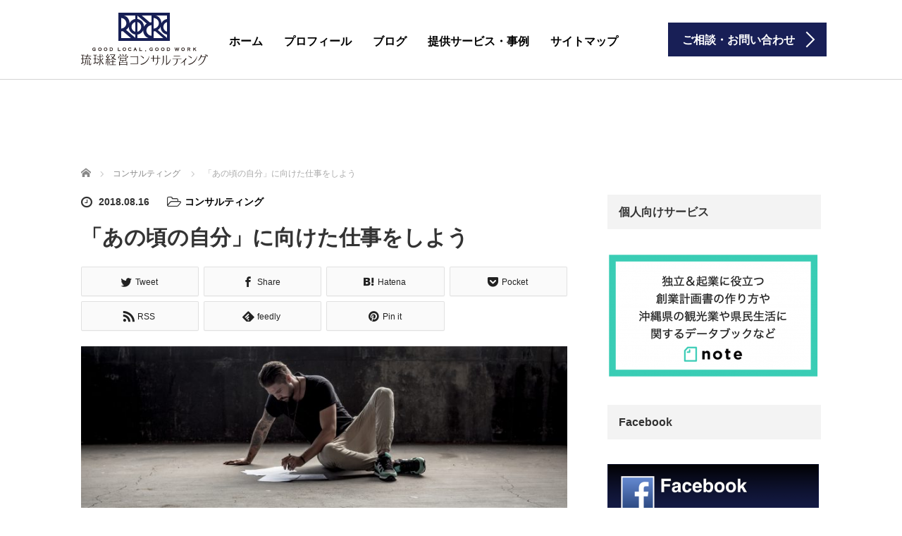

--- FILE ---
content_type: text/html; charset=UTF-8
request_url: https://ryukyuconsulting.com/2018/08/16/process-consulting_03/
body_size: 27070
content:
<!DOCTYPE html>
<html dir="ltr" lang="ja" prefix="og: https://ogp.me/ns#">
<head prefix="og: http://ogp.me/ns# fb: http://ogp.me/ns/fb#">
	<meta charset="UTF-8">
	<meta name="viewport" content="width=device-width, initial-scale=1.0">
	<meta http-equiv="X-UA-Compatible" content="IE=edge">

	<title>「あの頃の自分」に向けた仕事をしよう | 琉球経営コンサルティング</title>
	<meta name="description" content="こんにちは。築山です。早いもので、沖縄でフリーランスの経営コンサルタントとして独立して間もなく1年が経ちます。">
	<meta property="og:type" content="article">
<meta property="og:url" content="https://ryukyuconsulting.com/2018/08/16/process-consulting_03/">
<meta property="og:title" content="「あの頃の自分」に向けた仕事をしよう | 琉球経営コンサルティング">
<meta property="og:description" content="こんにちは。築山です。早いもので、沖縄でフリーランスの経営コンサルタントとして独立して間もなく1年が経ちます。">
<meta property="og:site_name" content="琉球経営コンサルティング">
<meta property="og:image" content="https://ryukyuconsulting.com/WordPress/wp-content/uploads/2018/08/evan-clark-114123.jpg">
<meta property="og:image:secure_url" content="https://ryukyuconsulting.com/WordPress/wp-content/uploads/2018/08/evan-clark-114123.jpg"> 
<meta property="og:image:width" content="1920"> 
<meta property="og:image:height" content="1249">
<meta name="twitter:card" content="summary">
<meta name="twitter:site" content="@g_local_g_work">
<meta name="twitter:creator" content="g_local_g_work">
<meta name="twitter:title" content="「あの頃の自分」に向けた仕事をしよう | 琉球経営コンサルティング">
<meta property="twitter:description" content="こんにちは。築山です。早いもので、沖縄でフリーランスの経営コンサルタントとして独立して間もなく1年が経ちます。">
<meta name="twitter:image:src" content="https://ryukyuconsulting.com/WordPress/wp-content/uploads/2018/08/evan-clark-114123.jpg">
	<link rel="profile" href="http://gmpg.org/xfn/11">
	<link rel="pingback" href="https://ryukyuconsulting.com/WordPress/xmlrpc.php">

		
		<!-- All in One SEO 4.9.2 - aioseo.com -->
	<meta name="robots" content="max-image-preview:large" />
	<meta name="author" content="築山 大"/>
	<meta name="google-site-verification" content="TWKpcsCTSl9xCZxQHqR3GpAkiOuRI0ZlTf8rjxWcMrk" />
	<link rel="canonical" href="https://ryukyuconsulting.com/2018/08/16/process-consulting_03/" />
	<meta name="generator" content="All in One SEO (AIOSEO) 4.9.2" />
		<meta property="og:locale" content="ja_JP" />
		<meta property="og:site_name" content="琉球経営コンサルティング | GOOD LOCAL , GOOD WORK" />
		<meta property="og:type" content="article" />
		<meta property="og:title" content="「あの頃の自分」に向けた仕事をしよう | 琉球経営コンサルティング" />
		<meta property="og:url" content="https://ryukyuconsulting.com/2018/08/16/process-consulting_03/" />
		<meta property="og:image" content="https://ryukyuconsulting.com/WordPress/wp-content/uploads/2018/08/evan-clark-114123.jpg" />
		<meta property="og:image:secure_url" content="https://ryukyuconsulting.com/WordPress/wp-content/uploads/2018/08/evan-clark-114123.jpg" />
		<meta property="og:image:width" content="1920" />
		<meta property="og:image:height" content="1249" />
		<meta property="article:published_time" content="2018-08-16T14:49:09+00:00" />
		<meta property="article:modified_time" content="2021-03-12T10:52:31+00:00" />
		<meta name="twitter:card" content="summary" />
		<meta name="twitter:title" content="「あの頃の自分」に向けた仕事をしよう | 琉球経営コンサルティング" />
		<meta name="twitter:image" content="https://ryukyuconsulting.com/WordPress/wp-content/uploads/2018/08/evan-clark-114123.jpg" />
		<script type="application/ld+json" class="aioseo-schema">
			{"@context":"https:\/\/schema.org","@graph":[{"@type":"Article","@id":"https:\/\/ryukyuconsulting.com\/2018\/08\/16\/process-consulting_03\/#article","name":"\u300c\u3042\u306e\u9803\u306e\u81ea\u5206\u300d\u306b\u5411\u3051\u305f\u4ed5\u4e8b\u3092\u3057\u3088\u3046 | \u7409\u7403\u7d4c\u55b6\u30b3\u30f3\u30b5\u30eb\u30c6\u30a3\u30f3\u30b0","headline":"\u300c\u3042\u306e\u9803\u306e\u81ea\u5206\u300d\u306b\u5411\u3051\u305f\u4ed5\u4e8b\u3092\u3057\u3088\u3046","author":{"@id":"https:\/\/ryukyuconsulting.com\/author\/daitsukiyama\/#author"},"publisher":{"@id":"https:\/\/ryukyuconsulting.com\/#organization"},"image":{"@type":"ImageObject","url":"https:\/\/ryukyuconsulting.com\/WordPress\/wp-content\/uploads\/2018\/08\/evan-clark-114123.jpg","width":1920,"height":1249},"datePublished":"2018-08-16T23:49:09+09:00","dateModified":"2021-03-12T19:52:31+09:00","inLanguage":"ja","mainEntityOfPage":{"@id":"https:\/\/ryukyuconsulting.com\/2018\/08\/16\/process-consulting_03\/#webpage"},"isPartOf":{"@id":"https:\/\/ryukyuconsulting.com\/2018\/08\/16\/process-consulting_03\/#webpage"},"articleSection":"\u30b3\u30f3\u30b5\u30eb\u30c6\u30a3\u30f3\u30b0, #\u30b3\u30f3\u30b5\u30eb\u30c6\u30a3\u30f3\u30b0, #\u30de\u30cd\u30b8\u30e1\u30f3\u30c8, #\u4e8b\u696d\u6226\u7565"},{"@type":"BreadcrumbList","@id":"https:\/\/ryukyuconsulting.com\/2018\/08\/16\/process-consulting_03\/#breadcrumblist","itemListElement":[{"@type":"ListItem","@id":"https:\/\/ryukyuconsulting.com#listItem","position":1,"name":"\u30db\u30fc\u30e0","item":"https:\/\/ryukyuconsulting.com","nextItem":{"@type":"ListItem","@id":"https:\/\/ryukyuconsulting.com\/category\/%e3%82%b3%e3%83%b3%e3%82%b5%e3%83%ab%e3%83%86%e3%82%a3%e3%83%b3%e3%82%b0\/#listItem","name":"\u30b3\u30f3\u30b5\u30eb\u30c6\u30a3\u30f3\u30b0"}},{"@type":"ListItem","@id":"https:\/\/ryukyuconsulting.com\/category\/%e3%82%b3%e3%83%b3%e3%82%b5%e3%83%ab%e3%83%86%e3%82%a3%e3%83%b3%e3%82%b0\/#listItem","position":2,"name":"\u30b3\u30f3\u30b5\u30eb\u30c6\u30a3\u30f3\u30b0","item":"https:\/\/ryukyuconsulting.com\/category\/%e3%82%b3%e3%83%b3%e3%82%b5%e3%83%ab%e3%83%86%e3%82%a3%e3%83%b3%e3%82%b0\/","nextItem":{"@type":"ListItem","@id":"https:\/\/ryukyuconsulting.com\/2018\/08\/16\/process-consulting_03\/#listItem","name":"\u300c\u3042\u306e\u9803\u306e\u81ea\u5206\u300d\u306b\u5411\u3051\u305f\u4ed5\u4e8b\u3092\u3057\u3088\u3046"},"previousItem":{"@type":"ListItem","@id":"https:\/\/ryukyuconsulting.com#listItem","name":"\u30db\u30fc\u30e0"}},{"@type":"ListItem","@id":"https:\/\/ryukyuconsulting.com\/2018\/08\/16\/process-consulting_03\/#listItem","position":3,"name":"\u300c\u3042\u306e\u9803\u306e\u81ea\u5206\u300d\u306b\u5411\u3051\u305f\u4ed5\u4e8b\u3092\u3057\u3088\u3046","previousItem":{"@type":"ListItem","@id":"https:\/\/ryukyuconsulting.com\/category\/%e3%82%b3%e3%83%b3%e3%82%b5%e3%83%ab%e3%83%86%e3%82%a3%e3%83%b3%e3%82%b0\/#listItem","name":"\u30b3\u30f3\u30b5\u30eb\u30c6\u30a3\u30f3\u30b0"}}]},{"@type":"Organization","@id":"https:\/\/ryukyuconsulting.com\/#organization","name":"\u7409\u7403\u7d4c\u55b6\u30b3\u30f3\u30b5\u30eb\u30c6\u30a3\u30f3\u30b0","description":"GOOD LOCAL , GOOD WORK","url":"https:\/\/ryukyuconsulting.com\/","logo":{"@type":"ImageObject","url":"https:\/\/ryukyuconsulting.com\/WordPress\/wp-content\/uploads\/2021\/03\/logo_380_380-back-1.png","@id":"https:\/\/ryukyuconsulting.com\/2018\/08\/16\/process-consulting_03\/#organizationLogo","width":582,"height":582},"image":{"@id":"https:\/\/ryukyuconsulting.com\/2018\/08\/16\/process-consulting_03\/#organizationLogo"}},{"@type":"Person","@id":"https:\/\/ryukyuconsulting.com\/author\/daitsukiyama\/#author","url":"https:\/\/ryukyuconsulting.com\/author\/daitsukiyama\/","name":"\u7bc9\u5c71 \u5927","image":{"@type":"ImageObject","@id":"https:\/\/ryukyuconsulting.com\/2018\/08\/16\/process-consulting_03\/#authorImage","url":"https:\/\/secure.gravatar.com\/avatar\/5607c757995d9891b8df46dc6d53391d714b15b35fb70293018fb65b9795d661?s=96&d=mm&r=g","width":96,"height":96,"caption":"\u7bc9\u5c71 \u5927"}},{"@type":"WebPage","@id":"https:\/\/ryukyuconsulting.com\/2018\/08\/16\/process-consulting_03\/#webpage","url":"https:\/\/ryukyuconsulting.com\/2018\/08\/16\/process-consulting_03\/","name":"\u300c\u3042\u306e\u9803\u306e\u81ea\u5206\u300d\u306b\u5411\u3051\u305f\u4ed5\u4e8b\u3092\u3057\u3088\u3046 | \u7409\u7403\u7d4c\u55b6\u30b3\u30f3\u30b5\u30eb\u30c6\u30a3\u30f3\u30b0","inLanguage":"ja","isPartOf":{"@id":"https:\/\/ryukyuconsulting.com\/#website"},"breadcrumb":{"@id":"https:\/\/ryukyuconsulting.com\/2018\/08\/16\/process-consulting_03\/#breadcrumblist"},"author":{"@id":"https:\/\/ryukyuconsulting.com\/author\/daitsukiyama\/#author"},"creator":{"@id":"https:\/\/ryukyuconsulting.com\/author\/daitsukiyama\/#author"},"image":{"@type":"ImageObject","url":"https:\/\/ryukyuconsulting.com\/WordPress\/wp-content\/uploads\/2018\/08\/evan-clark-114123.jpg","@id":"https:\/\/ryukyuconsulting.com\/2018\/08\/16\/process-consulting_03\/#mainImage","width":1920,"height":1249},"primaryImageOfPage":{"@id":"https:\/\/ryukyuconsulting.com\/2018\/08\/16\/process-consulting_03\/#mainImage"},"datePublished":"2018-08-16T23:49:09+09:00","dateModified":"2021-03-12T19:52:31+09:00"},{"@type":"WebSite","@id":"https:\/\/ryukyuconsulting.com\/#website","url":"https:\/\/ryukyuconsulting.com\/","name":"\u7409\u7403\u7d4c\u55b6\u30b3\u30f3\u30b5\u30eb\u30c6\u30a3\u30f3\u30b0","description":"GOOD LOCAL , GOOD WORK","inLanguage":"ja","publisher":{"@id":"https:\/\/ryukyuconsulting.com\/#organization"}}]}
		</script>
		<!-- All in One SEO -->

<link rel='dns-prefetch' href='//ajax.googleapis.com' />
<link rel='dns-prefetch' href='//www.googletagmanager.com' />
<link rel='dns-prefetch' href='//pagead2.googlesyndication.com' />
<link rel="alternate" type="application/rss+xml" title="琉球経営コンサルティング &raquo; フィード" href="https://ryukyuconsulting.com/feed/" />
<link rel="alternate" type="application/rss+xml" title="琉球経営コンサルティング &raquo; コメントフィード" href="https://ryukyuconsulting.com/comments/feed/" />
<link rel="alternate" type="application/rss+xml" title="琉球経営コンサルティング &raquo; 「あの頃の自分」に向けた仕事をしよう のコメントのフィード" href="https://ryukyuconsulting.com/2018/08/16/process-consulting_03/feed/" />
<link rel="alternate" title="oEmbed (JSON)" type="application/json+oembed" href="https://ryukyuconsulting.com/wp-json/oembed/1.0/embed?url=https%3A%2F%2Fryukyuconsulting.com%2F2018%2F08%2F16%2Fprocess-consulting_03%2F" />
<link rel="alternate" title="oEmbed (XML)" type="text/xml+oembed" href="https://ryukyuconsulting.com/wp-json/oembed/1.0/embed?url=https%3A%2F%2Fryukyuconsulting.com%2F2018%2F08%2F16%2Fprocess-consulting_03%2F&#038;format=xml" />
<style id='wp-img-auto-sizes-contain-inline-css' type='text/css'>
img:is([sizes=auto i],[sizes^="auto," i]){contain-intrinsic-size:3000px 1500px}
/*# sourceURL=wp-img-auto-sizes-contain-inline-css */
</style>
<style id='wp-emoji-styles-inline-css' type='text/css'>

	img.wp-smiley, img.emoji {
		display: inline !important;
		border: none !important;
		box-shadow: none !important;
		height: 1em !important;
		width: 1em !important;
		margin: 0 0.07em !important;
		vertical-align: -0.1em !important;
		background: none !important;
		padding: 0 !important;
	}
/*# sourceURL=wp-emoji-styles-inline-css */
</style>
<style id='wp-block-library-inline-css' type='text/css'>
:root{--wp-block-synced-color:#7a00df;--wp-block-synced-color--rgb:122,0,223;--wp-bound-block-color:var(--wp-block-synced-color);--wp-editor-canvas-background:#ddd;--wp-admin-theme-color:#007cba;--wp-admin-theme-color--rgb:0,124,186;--wp-admin-theme-color-darker-10:#006ba1;--wp-admin-theme-color-darker-10--rgb:0,107,160.5;--wp-admin-theme-color-darker-20:#005a87;--wp-admin-theme-color-darker-20--rgb:0,90,135;--wp-admin-border-width-focus:2px}@media (min-resolution:192dpi){:root{--wp-admin-border-width-focus:1.5px}}.wp-element-button{cursor:pointer}:root .has-very-light-gray-background-color{background-color:#eee}:root .has-very-dark-gray-background-color{background-color:#313131}:root .has-very-light-gray-color{color:#eee}:root .has-very-dark-gray-color{color:#313131}:root .has-vivid-green-cyan-to-vivid-cyan-blue-gradient-background{background:linear-gradient(135deg,#00d084,#0693e3)}:root .has-purple-crush-gradient-background{background:linear-gradient(135deg,#34e2e4,#4721fb 50%,#ab1dfe)}:root .has-hazy-dawn-gradient-background{background:linear-gradient(135deg,#faaca8,#dad0ec)}:root .has-subdued-olive-gradient-background{background:linear-gradient(135deg,#fafae1,#67a671)}:root .has-atomic-cream-gradient-background{background:linear-gradient(135deg,#fdd79a,#004a59)}:root .has-nightshade-gradient-background{background:linear-gradient(135deg,#330968,#31cdcf)}:root .has-midnight-gradient-background{background:linear-gradient(135deg,#020381,#2874fc)}:root{--wp--preset--font-size--normal:16px;--wp--preset--font-size--huge:42px}.has-regular-font-size{font-size:1em}.has-larger-font-size{font-size:2.625em}.has-normal-font-size{font-size:var(--wp--preset--font-size--normal)}.has-huge-font-size{font-size:var(--wp--preset--font-size--huge)}.has-text-align-center{text-align:center}.has-text-align-left{text-align:left}.has-text-align-right{text-align:right}.has-fit-text{white-space:nowrap!important}#end-resizable-editor-section{display:none}.aligncenter{clear:both}.items-justified-left{justify-content:flex-start}.items-justified-center{justify-content:center}.items-justified-right{justify-content:flex-end}.items-justified-space-between{justify-content:space-between}.screen-reader-text{border:0;clip-path:inset(50%);height:1px;margin:-1px;overflow:hidden;padding:0;position:absolute;width:1px;word-wrap:normal!important}.screen-reader-text:focus{background-color:#ddd;clip-path:none;color:#444;display:block;font-size:1em;height:auto;left:5px;line-height:normal;padding:15px 23px 14px;text-decoration:none;top:5px;width:auto;z-index:100000}html :where(.has-border-color){border-style:solid}html :where([style*=border-top-color]){border-top-style:solid}html :where([style*=border-right-color]){border-right-style:solid}html :where([style*=border-bottom-color]){border-bottom-style:solid}html :where([style*=border-left-color]){border-left-style:solid}html :where([style*=border-width]){border-style:solid}html :where([style*=border-top-width]){border-top-style:solid}html :where([style*=border-right-width]){border-right-style:solid}html :where([style*=border-bottom-width]){border-bottom-style:solid}html :where([style*=border-left-width]){border-left-style:solid}html :where(img[class*=wp-image-]){height:auto;max-width:100%}:where(figure){margin:0 0 1em}html :where(.is-position-sticky){--wp-admin--admin-bar--position-offset:var(--wp-admin--admin-bar--height,0px)}@media screen and (max-width:600px){html :where(.is-position-sticky){--wp-admin--admin-bar--position-offset:0px}}

/*# sourceURL=wp-block-library-inline-css */
</style><style id='global-styles-inline-css' type='text/css'>
:root{--wp--preset--aspect-ratio--square: 1;--wp--preset--aspect-ratio--4-3: 4/3;--wp--preset--aspect-ratio--3-4: 3/4;--wp--preset--aspect-ratio--3-2: 3/2;--wp--preset--aspect-ratio--2-3: 2/3;--wp--preset--aspect-ratio--16-9: 16/9;--wp--preset--aspect-ratio--9-16: 9/16;--wp--preset--color--black: #000000;--wp--preset--color--cyan-bluish-gray: #abb8c3;--wp--preset--color--white: #ffffff;--wp--preset--color--pale-pink: #f78da7;--wp--preset--color--vivid-red: #cf2e2e;--wp--preset--color--luminous-vivid-orange: #ff6900;--wp--preset--color--luminous-vivid-amber: #fcb900;--wp--preset--color--light-green-cyan: #7bdcb5;--wp--preset--color--vivid-green-cyan: #00d084;--wp--preset--color--pale-cyan-blue: #8ed1fc;--wp--preset--color--vivid-cyan-blue: #0693e3;--wp--preset--color--vivid-purple: #9b51e0;--wp--preset--gradient--vivid-cyan-blue-to-vivid-purple: linear-gradient(135deg,rgb(6,147,227) 0%,rgb(155,81,224) 100%);--wp--preset--gradient--light-green-cyan-to-vivid-green-cyan: linear-gradient(135deg,rgb(122,220,180) 0%,rgb(0,208,130) 100%);--wp--preset--gradient--luminous-vivid-amber-to-luminous-vivid-orange: linear-gradient(135deg,rgb(252,185,0) 0%,rgb(255,105,0) 100%);--wp--preset--gradient--luminous-vivid-orange-to-vivid-red: linear-gradient(135deg,rgb(255,105,0) 0%,rgb(207,46,46) 100%);--wp--preset--gradient--very-light-gray-to-cyan-bluish-gray: linear-gradient(135deg,rgb(238,238,238) 0%,rgb(169,184,195) 100%);--wp--preset--gradient--cool-to-warm-spectrum: linear-gradient(135deg,rgb(74,234,220) 0%,rgb(151,120,209) 20%,rgb(207,42,186) 40%,rgb(238,44,130) 60%,rgb(251,105,98) 80%,rgb(254,248,76) 100%);--wp--preset--gradient--blush-light-purple: linear-gradient(135deg,rgb(255,206,236) 0%,rgb(152,150,240) 100%);--wp--preset--gradient--blush-bordeaux: linear-gradient(135deg,rgb(254,205,165) 0%,rgb(254,45,45) 50%,rgb(107,0,62) 100%);--wp--preset--gradient--luminous-dusk: linear-gradient(135deg,rgb(255,203,112) 0%,rgb(199,81,192) 50%,rgb(65,88,208) 100%);--wp--preset--gradient--pale-ocean: linear-gradient(135deg,rgb(255,245,203) 0%,rgb(182,227,212) 50%,rgb(51,167,181) 100%);--wp--preset--gradient--electric-grass: linear-gradient(135deg,rgb(202,248,128) 0%,rgb(113,206,126) 100%);--wp--preset--gradient--midnight: linear-gradient(135deg,rgb(2,3,129) 0%,rgb(40,116,252) 100%);--wp--preset--font-size--small: 13px;--wp--preset--font-size--medium: 20px;--wp--preset--font-size--large: 36px;--wp--preset--font-size--x-large: 42px;--wp--preset--spacing--20: 0.44rem;--wp--preset--spacing--30: 0.67rem;--wp--preset--spacing--40: 1rem;--wp--preset--spacing--50: 1.5rem;--wp--preset--spacing--60: 2.25rem;--wp--preset--spacing--70: 3.38rem;--wp--preset--spacing--80: 5.06rem;--wp--preset--shadow--natural: 6px 6px 9px rgba(0, 0, 0, 0.2);--wp--preset--shadow--deep: 12px 12px 50px rgba(0, 0, 0, 0.4);--wp--preset--shadow--sharp: 6px 6px 0px rgba(0, 0, 0, 0.2);--wp--preset--shadow--outlined: 6px 6px 0px -3px rgb(255, 255, 255), 6px 6px rgb(0, 0, 0);--wp--preset--shadow--crisp: 6px 6px 0px rgb(0, 0, 0);}:where(.is-layout-flex){gap: 0.5em;}:where(.is-layout-grid){gap: 0.5em;}body .is-layout-flex{display: flex;}.is-layout-flex{flex-wrap: wrap;align-items: center;}.is-layout-flex > :is(*, div){margin: 0;}body .is-layout-grid{display: grid;}.is-layout-grid > :is(*, div){margin: 0;}:where(.wp-block-columns.is-layout-flex){gap: 2em;}:where(.wp-block-columns.is-layout-grid){gap: 2em;}:where(.wp-block-post-template.is-layout-flex){gap: 1.25em;}:where(.wp-block-post-template.is-layout-grid){gap: 1.25em;}.has-black-color{color: var(--wp--preset--color--black) !important;}.has-cyan-bluish-gray-color{color: var(--wp--preset--color--cyan-bluish-gray) !important;}.has-white-color{color: var(--wp--preset--color--white) !important;}.has-pale-pink-color{color: var(--wp--preset--color--pale-pink) !important;}.has-vivid-red-color{color: var(--wp--preset--color--vivid-red) !important;}.has-luminous-vivid-orange-color{color: var(--wp--preset--color--luminous-vivid-orange) !important;}.has-luminous-vivid-amber-color{color: var(--wp--preset--color--luminous-vivid-amber) !important;}.has-light-green-cyan-color{color: var(--wp--preset--color--light-green-cyan) !important;}.has-vivid-green-cyan-color{color: var(--wp--preset--color--vivid-green-cyan) !important;}.has-pale-cyan-blue-color{color: var(--wp--preset--color--pale-cyan-blue) !important;}.has-vivid-cyan-blue-color{color: var(--wp--preset--color--vivid-cyan-blue) !important;}.has-vivid-purple-color{color: var(--wp--preset--color--vivid-purple) !important;}.has-black-background-color{background-color: var(--wp--preset--color--black) !important;}.has-cyan-bluish-gray-background-color{background-color: var(--wp--preset--color--cyan-bluish-gray) !important;}.has-white-background-color{background-color: var(--wp--preset--color--white) !important;}.has-pale-pink-background-color{background-color: var(--wp--preset--color--pale-pink) !important;}.has-vivid-red-background-color{background-color: var(--wp--preset--color--vivid-red) !important;}.has-luminous-vivid-orange-background-color{background-color: var(--wp--preset--color--luminous-vivid-orange) !important;}.has-luminous-vivid-amber-background-color{background-color: var(--wp--preset--color--luminous-vivid-amber) !important;}.has-light-green-cyan-background-color{background-color: var(--wp--preset--color--light-green-cyan) !important;}.has-vivid-green-cyan-background-color{background-color: var(--wp--preset--color--vivid-green-cyan) !important;}.has-pale-cyan-blue-background-color{background-color: var(--wp--preset--color--pale-cyan-blue) !important;}.has-vivid-cyan-blue-background-color{background-color: var(--wp--preset--color--vivid-cyan-blue) !important;}.has-vivid-purple-background-color{background-color: var(--wp--preset--color--vivid-purple) !important;}.has-black-border-color{border-color: var(--wp--preset--color--black) !important;}.has-cyan-bluish-gray-border-color{border-color: var(--wp--preset--color--cyan-bluish-gray) !important;}.has-white-border-color{border-color: var(--wp--preset--color--white) !important;}.has-pale-pink-border-color{border-color: var(--wp--preset--color--pale-pink) !important;}.has-vivid-red-border-color{border-color: var(--wp--preset--color--vivid-red) !important;}.has-luminous-vivid-orange-border-color{border-color: var(--wp--preset--color--luminous-vivid-orange) !important;}.has-luminous-vivid-amber-border-color{border-color: var(--wp--preset--color--luminous-vivid-amber) !important;}.has-light-green-cyan-border-color{border-color: var(--wp--preset--color--light-green-cyan) !important;}.has-vivid-green-cyan-border-color{border-color: var(--wp--preset--color--vivid-green-cyan) !important;}.has-pale-cyan-blue-border-color{border-color: var(--wp--preset--color--pale-cyan-blue) !important;}.has-vivid-cyan-blue-border-color{border-color: var(--wp--preset--color--vivid-cyan-blue) !important;}.has-vivid-purple-border-color{border-color: var(--wp--preset--color--vivid-purple) !important;}.has-vivid-cyan-blue-to-vivid-purple-gradient-background{background: var(--wp--preset--gradient--vivid-cyan-blue-to-vivid-purple) !important;}.has-light-green-cyan-to-vivid-green-cyan-gradient-background{background: var(--wp--preset--gradient--light-green-cyan-to-vivid-green-cyan) !important;}.has-luminous-vivid-amber-to-luminous-vivid-orange-gradient-background{background: var(--wp--preset--gradient--luminous-vivid-amber-to-luminous-vivid-orange) !important;}.has-luminous-vivid-orange-to-vivid-red-gradient-background{background: var(--wp--preset--gradient--luminous-vivid-orange-to-vivid-red) !important;}.has-very-light-gray-to-cyan-bluish-gray-gradient-background{background: var(--wp--preset--gradient--very-light-gray-to-cyan-bluish-gray) !important;}.has-cool-to-warm-spectrum-gradient-background{background: var(--wp--preset--gradient--cool-to-warm-spectrum) !important;}.has-blush-light-purple-gradient-background{background: var(--wp--preset--gradient--blush-light-purple) !important;}.has-blush-bordeaux-gradient-background{background: var(--wp--preset--gradient--blush-bordeaux) !important;}.has-luminous-dusk-gradient-background{background: var(--wp--preset--gradient--luminous-dusk) !important;}.has-pale-ocean-gradient-background{background: var(--wp--preset--gradient--pale-ocean) !important;}.has-electric-grass-gradient-background{background: var(--wp--preset--gradient--electric-grass) !important;}.has-midnight-gradient-background{background: var(--wp--preset--gradient--midnight) !important;}.has-small-font-size{font-size: var(--wp--preset--font-size--small) !important;}.has-medium-font-size{font-size: var(--wp--preset--font-size--medium) !important;}.has-large-font-size{font-size: var(--wp--preset--font-size--large) !important;}.has-x-large-font-size{font-size: var(--wp--preset--font-size--x-large) !important;}
/*# sourceURL=global-styles-inline-css */
</style>

<style id='classic-theme-styles-inline-css' type='text/css'>
/*! This file is auto-generated */
.wp-block-button__link{color:#fff;background-color:#32373c;border-radius:9999px;box-shadow:none;text-decoration:none;padding:calc(.667em + 2px) calc(1.333em + 2px);font-size:1.125em}.wp-block-file__button{background:#32373c;color:#fff;text-decoration:none}
/*# sourceURL=/wp-includes/css/classic-themes.min.css */
</style>
<link rel='stylesheet' id='pz-linkcard-css-css' href='//ryukyuconsulting.com/WordPress/wp-content/uploads/pz-linkcard/style/style.min.css?ver=2.5.6.5.1' type='text/css' media='all' />
<link rel='stylesheet' id='tcd-contact-form-css' href='https://ryukyuconsulting.com/WordPress/wp-content/plugins/tcd-workflow/tcd-contact-admin.css?ver=6.9' type='text/css' media='all' />
<link rel='stylesheet' id='yyi_rinker_stylesheet-css' href='https://ryukyuconsulting.com/WordPress/wp-content/plugins/yyi-rinker/css/style.css?v=1.11.1&#038;ver=6.9' type='text/css' media='all' />
<link rel='stylesheet' id='_tk-bootstrap-wp-css' href='https://ryukyuconsulting.com/WordPress/wp-content/themes/agent_tcd033-4/includes/css/bootstrap-wp.css?ver=6.9' type='text/css' media='all' />
<link rel='stylesheet' id='_tk-bootstrap-css' href='https://ryukyuconsulting.com/WordPress/wp-content/themes/agent_tcd033-4/includes/resources/bootstrap/css/bootstrap.min.css?ver=6.9' type='text/css' media='all' />
<link rel='stylesheet' id='_tk-font-awesome-css' href='https://ryukyuconsulting.com/WordPress/wp-content/themes/agent_tcd033-4/includes/css/font-awesome.min.css?ver=4.1.0' type='text/css' media='all' />
<style id='quads-styles-inline-css' type='text/css'>

    .quads-location ins.adsbygoogle {
        background: transparent !important;
    }.quads-location .quads_rotator_img{ opacity:1 !important;}
    .quads.quads_ad_container { display: grid; grid-template-columns: auto; grid-gap: 10px; padding: 10px; }
    .grid_image{animation: fadeIn 0.5s;-webkit-animation: fadeIn 0.5s;-moz-animation: fadeIn 0.5s;
        -o-animation: fadeIn 0.5s;-ms-animation: fadeIn 0.5s;}
    .quads-ad-label { font-size: 12px; text-align: center; color: #333;}
    .quads_click_impression { display: none;} .quads-location, .quads-ads-space{max-width:100%;} @media only screen and (max-width: 480px) { .quads-ads-space, .penci-builder-element .quads-ads-space{max-width:340px;}}
/*# sourceURL=quads-styles-inline-css */
</style>
<script type="text/javascript" src="https://ajax.googleapis.com/ajax/libs/jquery/1.11.3/jquery.min.js?ver=6.9" id="jquery-js"></script>
<script type="text/javascript" src="https://ryukyuconsulting.com/WordPress/wp-content/plugins/tcd-workflow/angular.js?ver=6.9" id="angular-js"></script>
<script type="text/javascript" src="https://ryukyuconsulting.com/WordPress/wp-content/plugins/yyi-rinker/js/event-tracking.js?v=1.11.1" id="yyi_rinker_event_tracking_script-js"></script>
<script type="text/javascript" src="https://ryukyuconsulting.com/WordPress/wp-content/themes/agent_tcd033-4/includes/resources/bootstrap/js/bootstrap.js?ver=6.9" id="_tk-bootstrapjs-js"></script>
<script type="text/javascript" src="https://ryukyuconsulting.com/WordPress/wp-content/themes/agent_tcd033-4/includes/js/bootstrap-wp.js?ver=6.9" id="_tk-bootstrapwp-js"></script>

<!-- Site Kit によって追加された Google タグ（gtag.js）スニペット -->
<!-- Google アナリティクス スニペット (Site Kit が追加) -->
<!-- Site Kit によって追加された Google 広告のスニペット -->
<script type="text/javascript" src="https://www.googletagmanager.com/gtag/js?id=G-LSE8Q3W4S1" id="google_gtagjs-js" async></script>
<script type="text/javascript" id="google_gtagjs-js-after">
/* <![CDATA[ */
window.dataLayer = window.dataLayer || [];function gtag(){dataLayer.push(arguments);}
gtag("set","linker",{"domains":["ryukyuconsulting.com"]});
gtag("js", new Date());
gtag("set", "developer_id.dZTNiMT", true);
gtag("config", "G-LSE8Q3W4S1");
gtag("config", "AW-344416073");
//# sourceURL=google_gtagjs-js-after
/* ]]> */
</script>
<link rel="https://api.w.org/" href="https://ryukyuconsulting.com/wp-json/" /><link rel="alternate" title="JSON" type="application/json" href="https://ryukyuconsulting.com/wp-json/wp/v2/posts/1923" /><link rel='shortlink' href='https://ryukyuconsulting.com/?p=1923' />
<!-- Favicon Rotator -->
<link rel="shortcut icon" href="https://ryukyuconsulting.com/WordPress/wp-content/uploads/2017/08/logo_favicon.png" />
<link rel="apple-touch-icon-precomposed" href="https://ryukyuconsulting.com/WordPress/wp-content/uploads/2017/08/logo_380_380-color-1.png" />
<!-- End Favicon Rotator -->
<meta name="generator" content="Site Kit by Google 1.168.0" /><script>document.cookie = 'quads_browser_width='+screen.width;</script><script type="text/javascript" language="javascript">
    var vc_pid = "884817186";
</script><script type="text/javascript" src="//aml.valuecommerce.com/vcdal.js" async></script><style>
.yyi-rinker-images {
    display: flex;
    justify-content: center;
    align-items: center;
    position: relative;

}
div.yyi-rinker-image img.yyi-rinker-main-img.hidden {
    display: none;
}

.yyi-rinker-images-arrow {
    cursor: pointer;
    position: absolute;
    top: 50%;
    display: block;
    margin-top: -11px;
    opacity: 0.6;
    width: 22px;
}

.yyi-rinker-images-arrow-left{
    left: -10px;
}
.yyi-rinker-images-arrow-right{
    right: -10px;
}

.yyi-rinker-images-arrow-left.hidden {
    display: none;
}

.yyi-rinker-images-arrow-right.hidden {
    display: none;
}
div.yyi-rinker-contents.yyi-rinker-design-tate  div.yyi-rinker-box{
    flex-direction: column;
}

div.yyi-rinker-contents.yyi-rinker-design-slim div.yyi-rinker-box .yyi-rinker-links {
    flex-direction: column;
}

div.yyi-rinker-contents.yyi-rinker-design-slim div.yyi-rinker-info {
    width: 100%;
}

div.yyi-rinker-contents.yyi-rinker-design-slim .yyi-rinker-title {
    text-align: center;
}

div.yyi-rinker-contents.yyi-rinker-design-slim .yyi-rinker-links {
    text-align: center;
}
div.yyi-rinker-contents.yyi-rinker-design-slim .yyi-rinker-image {
    margin: auto;
}

div.yyi-rinker-contents.yyi-rinker-design-slim div.yyi-rinker-info ul.yyi-rinker-links li {
	align-self: stretch;
}
div.yyi-rinker-contents.yyi-rinker-design-slim div.yyi-rinker-box div.yyi-rinker-info {
	padding: 0;
}
div.yyi-rinker-contents.yyi-rinker-design-slim div.yyi-rinker-box {
	flex-direction: column;
	padding: 14px 5px 0;
}

.yyi-rinker-design-slim div.yyi-rinker-box div.yyi-rinker-info {
	text-align: center;
}

.yyi-rinker-design-slim div.price-box span.price {
	display: block;
}

div.yyi-rinker-contents.yyi-rinker-design-slim div.yyi-rinker-info div.yyi-rinker-title a{
	font-size:16px;
}

div.yyi-rinker-contents.yyi-rinker-design-slim ul.yyi-rinker-links li.amazonkindlelink:before,  div.yyi-rinker-contents.yyi-rinker-design-slim ul.yyi-rinker-links li.amazonlink:before,  div.yyi-rinker-contents.yyi-rinker-design-slim ul.yyi-rinker-links li.rakutenlink:before, div.yyi-rinker-contents.yyi-rinker-design-slim ul.yyi-rinker-links li.yahoolink:before, div.yyi-rinker-contents.yyi-rinker-design-slim ul.yyi-rinker-links li.mercarilink:before {
	font-size:12px;
}

div.yyi-rinker-contents.yyi-rinker-design-slim ul.yyi-rinker-links li a {
	font-size: 13px;
}
.entry-content ul.yyi-rinker-links li {
	padding: 0;
}

div.yyi-rinker-contents .yyi-rinker-attention.attention_desing_right_ribbon {
    width: 89px;
    height: 91px;
    position: absolute;
    top: -1px;
    right: -1px;
    left: auto;
    overflow: hidden;
}

div.yyi-rinker-contents .yyi-rinker-attention.attention_desing_right_ribbon span {
    display: inline-block;
    width: 146px;
    position: absolute;
    padding: 4px 0;
    left: -13px;
    top: 12px;
    text-align: center;
    font-size: 12px;
    line-height: 24px;
    -webkit-transform: rotate(45deg);
    transform: rotate(45deg);
    box-shadow: 0 1px 3px rgba(0, 0, 0, 0.2);
}

div.yyi-rinker-contents .yyi-rinker-attention.attention_desing_right_ribbon {
    background: none;
}
.yyi-rinker-attention.attention_desing_right_ribbon .yyi-rinker-attention-after,
.yyi-rinker-attention.attention_desing_right_ribbon .yyi-rinker-attention-before{
display:none;
}
div.yyi-rinker-use-right_ribbon div.yyi-rinker-title {
    margin-right: 2rem;
}

				</style>
<!-- Site Kit が追加した Google AdSense メタタグ -->
<meta name="google-adsense-platform-account" content="ca-host-pub-2644536267352236">
<meta name="google-adsense-platform-domain" content="sitekit.withgoogle.com">
<!-- Site Kit が追加した End Google AdSense メタタグ -->
<style type="text/css"></style><noscript><style>.lazyload[data-src]{display:none !important;}</style></noscript><style>.lazyload{background-image:none !important;}.lazyload:before{background-image:none !important;}</style>
<!-- Google AdSense スニペット (Site Kit が追加) -->
<script type="text/javascript" async="async" src="https://pagead2.googlesyndication.com/pagead/js/adsbygoogle.js?client=ca-pub-7332832867355389&amp;host=ca-host-pub-2644536267352236" crossorigin="anonymous"></script>

<!-- (ここまで) Google AdSense スニペット (Site Kit が追加) -->
	<link rel="stylesheet" href="https://ryukyuconsulting.com/WordPress/wp-content/themes/agent_tcd033-4/style.css?ver=3.1.14" type="text/css" />

	
	<script type="text/javascript" src="https://ryukyuconsulting.com/WordPress/wp-content/themes/agent_tcd033-4/parallax.js"></script>
	<link rel="stylesheet" href="https://maxcdn.bootstrapcdn.com/font-awesome/4.4.0/css/font-awesome.min.css">
	<link rel="stylesheet" href="https://ryukyuconsulting.com/WordPress/wp-content/themes/agent_tcd033-4/agent.css" type="text/css" />

		<script type="text/javascript" src="https://ryukyuconsulting.com/WordPress/wp-content/themes/agent_tcd033-4/js/jscript.js"></script>
	<script src="https://ryukyuconsulting.com/WordPress/wp-content/themes/agent_tcd033-4/js/comment.js?ver=?ver=3.1.14"></script>
	<link rel="stylesheet" href="https://ryukyuconsulting.com/WordPress/wp-content/themes/agent_tcd033-4/comment-style.css" type="text/css" />

	<link rel="stylesheet" media="screen and (max-width:770px)" href="https://ryukyuconsulting.com/WordPress/wp-content/themes/agent_tcd033-4/footer-bar/footer-bar.css?ver=?ver=3.1.14">

	
	<style type="text/css">
		#agent-header-outer{border-bottom:1px solid lightgrey}	</style>

	<style type="text/css">
		#logo_image { top:0px; left:0px; }
		body { font-size:14px; }
	.menu-item a:hover, .entry-content a {color: #181F56 !important;}
	.title a:hover, .entry-meta a:hover, .post_category a:hover, .widget a:hover, .categories-wrap a:hover {color: #181F56!important;}
	.dropdown-menu {
	  background-color:#181F56;
	}
	.dropdown-menu .menu-item:hover *{
	  background:#0096FF!important;
	}
	.link-button-azure_top, .link-button-azure_btm{
	  background-color:#181F56!important;
	}
	.next-button:after { border-left-color:181F56!important; border-bottom-color:181F56!important; }
	.next-button:hover, .next-button:hover:after {border-color:0096FF!important;}
	.link-button-azure_top:hover, .link-button-azure_btm:hover {
	  background:#0096FF!important;
	}
	.read-more:hover, .archives_btn:hover, .prev_link a:hover, .next_link a:hover, #submit_comment:hover, .form_table .btn-primary, .form_table td.form_title  { background:#181F56!important; }

  @media only screen and (min-width: 767px) {
    .navbar-nav > .current-menu-item > a{color: #181F56 !important;}
  }
  
  @media only screen and (max-width: 767px) {
    .current-menu-item *{color: #181F56 !important;}
    .menu-item.active a {
      color:black;
    }
  }

			p { word-wrap:break-word; }
	
	
	
			#agent-header-outer{ position: fixed;}
		.navbar-collapse.collapse.in{ margin-top:0; }
		.mobile_nav_wapper{ position:fixed; top:90px; }
	

					.page-title{ font-size: 30px;}
			
	</style>
</head>

<body class="wp-singular post-template-default single single-post postid-1923 single-format-standard wp-theme-agent_tcd033-4">
	
	<div id="verytop"></div>
	<div id="agent-header-outer">
			<div class="container hidden-xs hidden-sm hidden-md">
				<div class="row">
					<div class="logo-wrap col-xs-20">
					  <!-- logo -->
					  <div id='logo_image'>
<h1 id="logo"><a href="https://ryukyuconsulting.com/" title="琉球経営コンサルティング" data-label="琉球経営コンサルティング"><img class="h_logo lazyload" src="[data-uri]" alt="琉球経営コンサルティング" title="琉球経営コンサルティング" data-src="http://ryukyuconsulting.com/WordPress/wp-content/uploads/tcd-w/logo.png?1770051557" decoding="async" data-eio-rwidth="180" data-eio-rheight="75" /><noscript><img class="h_logo" src="http://ryukyuconsulting.com/WordPress/wp-content/uploads/tcd-w/logo.png?1770051557" alt="琉球経営コンサルティング" title="琉球経営コンサルティング" data-eio="l" /></noscript></a></h1>
</div>
				</div>
					<div class="col-xs-100 col-md-100 col-lg-80 agent-header-menu romaji">
	          <div class="navbar navbar-default">
	            <div class="navbar-header">
	              <button type="button" class="navbar-toggle" data-toggle="collapse" data-target=".nav_toggle">
	                <span class="sr-only">Toggle navigation </span>
	                <span class="icon-bar"></span>
	                <span class="icon-bar"></span>
	                <span class="icon-bar"></span>
	              </button>
								<div class="collapse navbar-collapse nav_toggle"><ul id="main-menu" class="nav navbar-nav"><li id="menu-item-62" class="menu-item menu-item-type-post_type menu-item-object-page menu-item-home menu-item-62"><a href="https://ryukyuconsulting.com/">ホーム</a></li>
<li id="menu-item-106" class="menu-item menu-item-type-post_type menu-item-object-page menu-item-106"><a href="https://ryukyuconsulting.com/%e7%90%89%e7%90%83%e7%b5%8c%e5%96%b6%e3%82%b3%e3%83%b3%e3%82%b5%e3%83%ab%e3%83%86%e3%82%a3%e3%83%b3%e3%82%b0-%e7%af%89%e5%b1%b1%e5%a4%a7-%e3%83%97%e3%83%ad%e3%83%95%e3%82%a3%e3%83%bc%e3%83%ab/">プロフィール</a></li>
<li id="menu-item-63" class="menu-item menu-item-type-post_type menu-item-object-page current_page_parent menu-item-63"><a href="https://ryukyuconsulting.com/%e7%af%89%e5%b1%b1%e5%a4%a7-%e3%83%96%e3%83%ad%e3%82%b0-%e4%ba%ba%e7%94%9f%e3%81%af%e3%83%9e%e3%83%bc%e3%82%b1%e3%83%86%e3%82%a3%e3%83%b3%e3%82%b0%e3%81%a0/">ブログ</a></li>
<li id="menu-item-323" class="menu-item menu-item-type-custom menu-item-object-custom menu-item-has-children dropdown menu-item-323"><a href="#" class="dropdown-toggle" data-toggle="dropdown">提供サービス・事例</a>
<ul class="dropdown-menu depth_0">
	<li id="menu-item-135" class="menu-item menu-item-type-post_type menu-item-object-page menu-item-135"><a href="https://ryukyuconsulting.com/%e3%82%b3%e3%83%b3%e3%82%b5%e3%83%ab%e3%83%86%e3%82%a3%e3%83%b3%e3%82%b0%e6%96%b9%e9%87%9d/%e3%82%b3%e3%83%b3%e3%82%b5%e3%83%ab%e3%83%86%e3%82%a3%e3%83%b3%e3%82%b0%e3%82%b5%e3%83%bc%e3%83%93%e3%82%b9_%e4%ba%8b%e6%a5%ad%e6%88%a6%e7%95%a5%e7%ad%96%e5%ae%9a%e3%83%bb%e5%ae%9f%e8%a1%8c%e6%94%af/">事業計画策定・新規事業開発</a></li>
	<li id="menu-item-8808" class="menu-item menu-item-type-post_type menu-item-object-page menu-item-8808"><a href="https://ryukyuconsulting.com/%e3%82%b3%e3%83%b3%e3%82%b5%e3%83%ab%e3%83%86%e3%82%a3%e3%83%b3%e3%82%b0%e6%96%b9%e9%87%9d/%e3%82%b5%e3%83%bc%e3%83%93%e3%82%b9%ef%bc%9a%e4%ba%ba%e6%9d%90%e6%95%99%e8%82%b2%e3%83%bb%e7%94%9f%e7%94%a3%e6%80%a7%e5%90%91%e4%b8%8a/">人材育成・評価制度導入</a></li>
	<li id="menu-item-4928" class="menu-item menu-item-type-post_type menu-item-object-page menu-item-4928"><a href="https://ryukyuconsulting.com/%e3%82%b3%e3%83%b3%e3%82%b5%e3%83%ab%e3%83%86%e3%82%a3%e3%83%b3%e3%82%b0%e6%96%b9%e9%87%9d/%e6%b2%96%e7%b8%84%e7%9c%8c%e7%94%a3%e5%93%81_%e8%a6%b3%e5%85%89%e3%83%9e%e3%83%bc%e3%82%b1%e3%83%86%e3%82%a3%e3%83%b3%e3%82%b0/">沖縄県産品・観光マーケティング</a></li>
</ul>
</li>
<li id="menu-item-1399" class="menu-item menu-item-type-post_type menu-item-object-page menu-item-1399"><a href="https://ryukyuconsulting.com/sitemap/">サイトマップ</a></li>
</ul></div>							</div>
						</div>
					</div>
					<div class="col-xs-20 hidden-xs hidden-sm hidden-md"><a href="https://ryukyuconsulting.com/コンサルティングのご相談・お問い合わせ/" class="link-button-azure_top"><span class="btn_lavel">ご相談・お問い合わせ</span><span class="arrow_ico1"></span></a></div>				</div>
			</div>
			<div class="container hidden-lg">
	      <div class="row">
	        <div class="site-navigation-inner col-xs-120">
	          <div class="navbar navbar-default" style="margin-bottom:0px">
	            <div class="navbar-header">
	              <button type="button" class="navbar-toggle" data-toggle="collapse" data-target=".nav_toggle" style='z-index:3000'>
	                <span class="sr-only">Toggle navigation </span>
	                <span class="icon-bar"></span>
	                <span class="icon-bar"></span>
	                <span class="icon-bar"></span>
	              </button>

	              <div id="logo-area">
	                <div id='logo_image'>
<h1 id="logo"><a href="https://ryukyuconsulting.com/" title="琉球経営コンサルティング" data-label="琉球経営コンサルティング"><img class="h_logo lazyload" src="[data-uri]" alt="琉球経営コンサルティング" title="琉球経営コンサルティング" data-src="http://ryukyuconsulting.com/WordPress/wp-content/uploads/tcd-w/logo.png?1770051557" decoding="async" data-eio-rwidth="180" data-eio-rheight="75" /><noscript><img class="h_logo" src="http://ryukyuconsulting.com/WordPress/wp-content/uploads/tcd-w/logo.png?1770051557" alt="琉球経営コンサルティング" title="琉球経営コンサルティング" data-eio="l" /></noscript></a></h1>
</div>
	              </div>

	            </div>

	          </div><!-- .navbar -->
	        </div>
	      </div>
			</div>
	</div>
	            <!-- The WordPress Menu goes here -->
	            <div class="hidden-lg mobile_nav_wapper">
								<div class="collapse navbar-collapse nav_toggle"><ul id="main-menu" class="nav navbar-nav pt0"><li class="menu-item menu-item-type-post_type menu-item-object-page menu-item-home menu-item-62"><a href="https://ryukyuconsulting.com/">ホーム</a></li>
<li class="menu-item menu-item-type-post_type menu-item-object-page menu-item-106"><a href="https://ryukyuconsulting.com/%e7%90%89%e7%90%83%e7%b5%8c%e5%96%b6%e3%82%b3%e3%83%b3%e3%82%b5%e3%83%ab%e3%83%86%e3%82%a3%e3%83%b3%e3%82%b0-%e7%af%89%e5%b1%b1%e5%a4%a7-%e3%83%97%e3%83%ad%e3%83%95%e3%82%a3%e3%83%bc%e3%83%ab/">プロフィール</a></li>
<li class="menu-item menu-item-type-post_type menu-item-object-page current_page_parent menu-item-63"><a href="https://ryukyuconsulting.com/%e7%af%89%e5%b1%b1%e5%a4%a7-%e3%83%96%e3%83%ad%e3%82%b0-%e4%ba%ba%e7%94%9f%e3%81%af%e3%83%9e%e3%83%bc%e3%82%b1%e3%83%86%e3%82%a3%e3%83%b3%e3%82%b0%e3%81%a0/">ブログ</a></li>
<li class="menu-item menu-item-type-custom menu-item-object-custom menu-item-has-children dropdown menu-item-323"><a href="#" class="dropdown-toggle" data-toggle="dropdown">提供サービス・事例</a>
<ul class="dropdown-menu depth_0">
	<li class="menu-item menu-item-type-post_type menu-item-object-page menu-item-135"><a href="https://ryukyuconsulting.com/%e3%82%b3%e3%83%b3%e3%82%b5%e3%83%ab%e3%83%86%e3%82%a3%e3%83%b3%e3%82%b0%e6%96%b9%e9%87%9d/%e3%82%b3%e3%83%b3%e3%82%b5%e3%83%ab%e3%83%86%e3%82%a3%e3%83%b3%e3%82%b0%e3%82%b5%e3%83%bc%e3%83%93%e3%82%b9_%e4%ba%8b%e6%a5%ad%e6%88%a6%e7%95%a5%e7%ad%96%e5%ae%9a%e3%83%bb%e5%ae%9f%e8%a1%8c%e6%94%af/">事業計画策定・新規事業開発</a></li>
	<li class="menu-item menu-item-type-post_type menu-item-object-page menu-item-8808"><a href="https://ryukyuconsulting.com/%e3%82%b3%e3%83%b3%e3%82%b5%e3%83%ab%e3%83%86%e3%82%a3%e3%83%b3%e3%82%b0%e6%96%b9%e9%87%9d/%e3%82%b5%e3%83%bc%e3%83%93%e3%82%b9%ef%bc%9a%e4%ba%ba%e6%9d%90%e6%95%99%e8%82%b2%e3%83%bb%e7%94%9f%e7%94%a3%e6%80%a7%e5%90%91%e4%b8%8a/">人材育成・評価制度導入</a></li>
	<li class="menu-item menu-item-type-post_type menu-item-object-page menu-item-4928"><a href="https://ryukyuconsulting.com/%e3%82%b3%e3%83%b3%e3%82%b5%e3%83%ab%e3%83%86%e3%82%a3%e3%83%b3%e3%82%b0%e6%96%b9%e9%87%9d/%e6%b2%96%e7%b8%84%e7%9c%8c%e7%94%a3%e5%93%81_%e8%a6%b3%e5%85%89%e3%83%9e%e3%83%bc%e3%82%b1%e3%83%86%e3%82%a3%e3%83%b3%e3%82%b0/">沖縄県産品・観光マーケティング</a></li>
</ul>
</li>
<li class="menu-item menu-item-type-post_type menu-item-object-page menu-item-1399"><a href="https://ryukyuconsulting.com/sitemap/">サイトマップ</a></li>
</ul></div>	            </div>




  
  <div class="container single_wrap">
    
<ul id="bread_crumb" class="clearfix" itemscope itemtype="http://schema.org/BreadcrumbList">
  <li itemprop="itemListElement" itemscope itemtype="http://schema.org/ListItem" class="home"><a itemprop="item" href="https://ryukyuconsulting.com/"><span itemprop="name">ホーム</span></a><meta itemprop="position" content="1" /></li>

 <li itemprop="itemListElement" itemscope itemtype="http://schema.org/ListItem">
    <a itemprop="item" href="https://ryukyuconsulting.com/category/%e3%82%b3%e3%83%b3%e3%82%b5%e3%83%ab%e3%83%86%e3%82%a3%e3%83%b3%e3%82%b0/"><span itemprop="name">コンサルティング</span></a>
     <meta itemprop="position" content="2" /></li>
 <li itemprop="itemListElement" itemscope itemtype="http://schema.org/ListItem" class="last"><span itemprop="name">「あの頃の自分」に向けた仕事をしよう</span><meta itemprop="position" content="3" /></li>

</ul>
    <div class="row">

      <div class="col-sm-80 no-left-padding">
      
        
<article id="post-1923" class="post-1923 post type-post status-publish format-standard has-post-thumbnail hentry category-8 tag-13 tag-32 tag-67">
	<header>
				<ul class="entry-meta clearfix">
			<li><span class='fa fa-clock-o fa-lg mr5'></span><span class='timestamp'>&nbsp;2018.08.16</span></li>			<li><i class="fa fa-folder-open-o fa-lg mr5" aria-hidden="true"></i><a href="https://ryukyuconsulting.com/category/%e3%82%b3%e3%83%b3%e3%82%b5%e3%83%ab%e3%83%86%e3%82%a3%e3%83%b3%e3%82%b0/" rel="category tag">コンサルティング</a></li>								</ul>
		
		<h2 class="page-title">「あの頃の自分」に向けた仕事をしよう</h2>
	</header><!-- .entry-header -->

  <!-- sns button top -->
    
<!--Type1-->

<!--Type2-->

<!--Type3-->

<!--Type4-->

<div id="share_btm2">

 

<div class="sns">
<ul class="type4 clearfix">
<!--Twitterボタン-->
<li class="twitter">
<a href="http://twitter.com/share?text=%E3%80%8C%E3%81%82%E3%81%AE%E9%A0%83%E3%81%AE%E8%87%AA%E5%88%86%E3%80%8D%E3%81%AB%E5%90%91%E3%81%91%E3%81%9F%E4%BB%95%E4%BA%8B%E3%82%92%E3%81%97%E3%82%88%E3%81%86&url=https%3A%2F%2Fryukyuconsulting.com%2F2018%2F08%2F16%2Fprocess-consulting_03%2F&via=g_local_g_work&tw_p=tweetbutton&related=g_local_g_work" onclick="javascript:window.open(this.href, '', 'menubar=no,toolbar=no,resizable=yes,scrollbars=yes,height=400,width=600');return false;"><i class="icon-twitter"></i><span class="ttl">Tweet</span><span class="share-count"></span></a></li>

<!--Facebookボタン-->
<li class="facebook">
<a href="//www.facebook.com/sharer/sharer.php?u=https://ryukyuconsulting.com/2018/08/16/process-consulting_03/&amp;t=%E3%80%8C%E3%81%82%E3%81%AE%E9%A0%83%E3%81%AE%E8%87%AA%E5%88%86%E3%80%8D%E3%81%AB%E5%90%91%E3%81%91%E3%81%9F%E4%BB%95%E4%BA%8B%E3%82%92%E3%81%97%E3%82%88%E3%81%86" class="facebook-btn-icon-link" target="blank" rel="nofollow"><i class="icon-facebook"></i><span class="ttl">Share</span><span class="share-count"></span></a></li>

<!--Hatebuボタン-->
<li class="hatebu">
<a href="http://b.hatena.ne.jp/add?mode=confirm&url=https%3A%2F%2Fryukyuconsulting.com%2F2018%2F08%2F16%2Fprocess-consulting_03%2F" onclick="javascript:window.open(this.href, '', 'menubar=no,toolbar=no,resizable=yes,scrollbars=yes,height=400,width=510');return false;" ><i class="icon-hatebu"></i><span class="ttl">Hatena</span><span class="share-count"></span></a></li>

<!--Pocketボタン-->
<li class="pocket">
<a href="http://getpocket.com/edit?url=https%3A%2F%2Fryukyuconsulting.com%2F2018%2F08%2F16%2Fprocess-consulting_03%2F&title=%E3%80%8C%E3%81%82%E3%81%AE%E9%A0%83%E3%81%AE%E8%87%AA%E5%88%86%E3%80%8D%E3%81%AB%E5%90%91%E3%81%91%E3%81%9F%E4%BB%95%E4%BA%8B%E3%82%92%E3%81%97%E3%82%88%E3%81%86" target="blank"><i class="icon-pocket"></i><span class="ttl">Pocket</span><span class="share-count"></span></a></li>

<!--RSSボタン-->
<li class="rss">
<a href="https://ryukyuconsulting.com/feed/" target="blank"><i class="icon-rss"></i><span class="ttl">RSS</span></a></li>

<!--Feedlyボタン-->
<li class="feedly">
<a href="http://feedly.com/index.html#subscription%2Ffeed%2Fhttps://ryukyuconsulting.com/feed/" target="blank"><i class="icon-feedly"></i><span class="ttl">feedly</span><span class="share-count"></span></a></li>

<!--Pinterestボタン-->
<li class="pinterest">
<a rel="nofollow" target="_blank" href="https://www.pinterest.com/pin/create/button/?url=https%3A%2F%2Fryukyuconsulting.com%2F2018%2F08%2F16%2Fprocess-consulting_03%2F&media=https://ryukyuconsulting.com/WordPress/wp-content/uploads/2018/08/evan-clark-114123.jpg&description=%E3%80%8C%E3%81%82%E3%81%AE%E9%A0%83%E3%81%AE%E8%87%AA%E5%88%86%E3%80%8D%E3%81%AB%E5%90%91%E3%81%91%E3%81%9F%E4%BB%95%E4%BA%8B%E3%82%92%E3%81%97%E3%82%88%E3%81%86"><i class="icon-pinterest"></i><span class="ttl">Pin&nbsp;it</span></a></li>

</ul>
</div>

</div>


<!--Type5-->
    <!-- /sns button top -->

	<div class="entry-content mb30">
				<div class="entry-content-thumbnail"><img width="1920" height="1249" src="[data-uri]" class="attachment-full size-full wp-post-image lazyload" alt="" decoding="async" fetchpriority="high"   data-src="https://ryukyuconsulting.com/WordPress/wp-content/uploads/2018/08/evan-clark-114123.jpg" data-srcset="https://ryukyuconsulting.com/WordPress/wp-content/uploads/2018/08/evan-clark-114123.jpg 1920w, https://ryukyuconsulting.com/WordPress/wp-content/uploads/2018/08/evan-clark-114123-300x195.jpg 300w, https://ryukyuconsulting.com/WordPress/wp-content/uploads/2018/08/evan-clark-114123-768x500.jpg 768w, https://ryukyuconsulting.com/WordPress/wp-content/uploads/2018/08/evan-clark-114123-1024x666.jpg 1024w" data-sizes="auto" data-eio-rwidth="1920" data-eio-rheight="1249" /><noscript><img width="1920" height="1249" src="https://ryukyuconsulting.com/WordPress/wp-content/uploads/2018/08/evan-clark-114123.jpg" class="attachment-full size-full wp-post-image" alt="" decoding="async" fetchpriority="high" srcset="https://ryukyuconsulting.com/WordPress/wp-content/uploads/2018/08/evan-clark-114123.jpg 1920w, https://ryukyuconsulting.com/WordPress/wp-content/uploads/2018/08/evan-clark-114123-300x195.jpg 300w, https://ryukyuconsulting.com/WordPress/wp-content/uploads/2018/08/evan-clark-114123-768x500.jpg 768w, https://ryukyuconsulting.com/WordPress/wp-content/uploads/2018/08/evan-clark-114123-1024x666.jpg 1024w" sizes="(max-width: 1920px) 100vw, 1920px" data-eio="l" /></noscript></div>
				<div class="theContentWrap-ccc"><p style="text-align: justify;"><span style="color: #000000; font-family: helvetica, arial, sans-serif;">こんにちは。築山です。</span></p>
<p style="text-align: justify;"><span style="font-family: helvetica, arial, sans-serif; color: #000000;">早いもので、沖縄でフリーランスの経営コンサルタントとして独立して間もなく1年が経ちます。</span><span style="font-family: helvetica, arial, sans-serif; color: #000000;">クライアントや、ウチナーンチュをはじめ示唆に富むアドヴァイスをくださる方々や家族のお陰で、創業計画書に記述した1年目の目標を質＆量ともに達成することが出来ています。<br />
</span><span style="font-family: helvetica, arial, sans-serif;"><div class="linkcard"><div class="lkc-external-wrap"><a class="lkc-link no_icon" href="https://note.mu/oct_1009/m/mb945be84a781" target="_blank" rel="external noopener"><div class="lkc-card"><div class="lkc-info"><div class="lkc-favicon"><img decoding="async" src="[data-uri]" alt="" width="16" height="16" data-src="https://www.google.com/s2/favicons?domain=note.mu" class="lazyload" data-eio-rwidth="16" data-eio-rheight="16" /><noscript><img decoding="async" src="https://www.google.com/s2/favicons?domain=note.mu" alt="" width="16" height="16" data-eio="l" /></noscript></div><div class="lkc-domain">note（ノート）</div></div><div class="lkc-content"><figure class="lkc-thumbnail"><img decoding="async" class="lkc-thumbnail-img lazyload" src="[data-uri]" width="120px" height="90px" alt="" data-src="https://s.wordpress.com/mshots/v1/https%3A%2F%2Fnote.mu%2Foct_1009%2Fm%2Fmb945be84a781?w=100" data-eio-rwidth="120" data-eio-rheight="90" /><noscript><img decoding="async" class="lkc-thumbnail-img" src="https://s.wordpress.com/mshots/v1/https%3A%2F%2Fnote.mu%2Foct_1009%2Fm%2Fmb945be84a781?w=100" width="120px" height="90px" alt="" data-eio="l" /></noscript></figure><div class="lkc-title">創業計画書の作りかた〜弊社の創業計画書公開｜築山 大｜note</div></div><div class="clear"></div></div></a></div></div></span></p>
<p style="text-align: justify;"><span style="font-family: helvetica, arial, sans-serif; color: #000000;">このブログで何度も書いていますが、築山の提供する顧客価値は、単なる知識や情報を提供するコンテンツ・コンサルティングではなく、クライアントの経営陣や社員と一緒に実行を通じて成果を出すプロセス・コンサルティングです。<br />
</span><span style="font-family: helvetica, arial, sans-serif;"><div class="linkcard"><div class="lkc-internal-wrap"><a class="lkc-link no_icon" href="https://ryukyuconsulting.com/2018/02/16/process-consulting" target="_blank"><div class="lkc-card"><div class="lkc-info"><div class="lkc-favicon"><img decoding="async" src="[data-uri]" alt="" width="16" height="16" data-src="https://www.google.com/s2/favicons?domain=ryukyuconsulting.com" class="lazyload" data-eio-rwidth="16" data-eio-rheight="16" /><noscript><img decoding="async" src="https://www.google.com/s2/favicons?domain=ryukyuconsulting.com" alt="" width="16" height="16" data-eio="l" /></noscript></div><div class="lkc-domain">琉球経営コンサルティング</div></div><div class="lkc-content"><figure class="lkc-thumbnail"><img decoding="async" class="lkc-thumbnail-img lazyload" src="[data-uri]" width="120px" height="90px" alt="" data-src="//ryukyuconsulting.com/WordPress/wp-content/uploads/2018/02/スクリーンショット-2018-02-14-22.45.44-150x150.png" data-eio-rwidth="150" data-eio-rheight="150" /><noscript><img decoding="async" class="lkc-thumbnail-img" src="//ryukyuconsulting.com/WordPress/wp-content/uploads/2018/02/スクリーンショット-2018-02-14-22.45.44-150x150.png" width="120px" height="90px" alt="" data-eio="l" /></noscript></figure><div class="lkc-title">本当の問題は分からないことではなく、分かっているけど出来ないこと〜弊社のコン...</div></div><div class="clear"></div></div></a></div></div></span></p>
<p style="text-align: justify;"><span style="font-family: helvetica, arial, sans-serif; color: #000000;">日々のコンサルティング業務の中で、特に若手社員だったり、マネージャーからの質問や困りごとに答えている中で、築山が大切にしていることを改めて気付いたのでまとめておきます。</span></p>
<p>&nbsp;</p>
<h3><span style="color: #181f56; font-family: helvetica, arial, sans-serif;"><span style="caret-color: #181f56;">「答え」ではなく「答えに辿り着く方法」が大切</span></span></h3>
<p style="text-align: justify;"><span style="font-family: helvetica, arial, sans-serif; color: #000000;">プロセス・コンサルティングの現場で語ることは、成功も失敗も含めた自分の経験や事例がほとんどです。しかし一方で、複雑化し常に変化する現在のビジネスにおいて、自分の経験や事例がそのまま答えとして当てはまることが少ないことも十分認識しています（…というか、ある特定の状況や条件下で起こった事例をそのまま当てはめること自体がナンセンスな行為です）。<br />
<strong>そもそも、事例や経験というのは「売上・利益が◯%アップした」や「シェア1位になった」という結果（答え）以上に、そこに至る経緯（答えに辿り着く方法）こそが本質的で重要なものです。</strong><br />
<strong>なので、築山の仕事は、そこをクライアントが実現可能なレベルまで論理的に噛み砕いたり一緒にやってみて振り返ることの習慣化です。<br />
</strong>プロセス・コンサルティングは、クライアントの経営陣や社員と一緒に実行を通じて成果を出すスタイルですから、さまざまな業種の企業でさまざまな立場の方々と話すことで築山自身の経験値も常にアップデートされ、それによって新たな顧客価値を還元するサイクルが出来上がります。</span><span style="font-family: helvetica, arial, sans-serif; color: #000000;"><br />
ちなみに、誤解なきよう書いておくと、コンテンツ・コンサルティングが提供する知識や情報は、これらを分かりやすく整理したり可視化し伝えるための手段です。その意味で知識や情報というものはとても重要です。</span></p>
<p>&nbsp;</p>
<h3 style="text-align: justify;"><span style="font-family: helvetica, arial, sans-serif; color: #181f56;">気づけば「あの頃の自分」に向けて仕事をしていた…</span></h3>
<p style="text-align: justify;"><span style="color: #000000; font-family: helvetica, arial, sans-serif;">仕事をどんどん入れられて自分の仕事時間が確保できない、自分の話が顧客や上司（部下）に上手く伝わらない、会議の時間が長いわりに何も決まらない、最初は盛り上がるけれど時間が経つと尻つぼみになって結果が共有されない…コンサルティングの現場ではいろんな立場の方からいろんな相談を受けます。<br />
自分の経験を参考に、出来るだけ具体的に解法を伝え、その後フォローしますが、そんな時に決まって思い出すのは「自分も同じ悩みを抱えていたなぁ…」ということです。<br />
新入社員時代にこんなレベルのことを上司に聞くと恥ずかしいと一人で悶々としていたこと、管理職になったものの周囲に遠慮して聞けず自分でマネジメントの勉強をする暇もなく結果として部下に迷惑をかけてしまったこと…。<br />
<strong>コンサルの現場で築山が話していることには「あの頃の自分」が知りたかったことや、その話を聞けたらもっと上手く出来たであろうことが多くあります。つまり「あの頃の自分」に向けて仕事をしていることに気づきました。下記ブログが予想以上に好評で売れ続けているのは、そういった視点が皆さんのお役に立っているからなのかもしれません。</strong><br />
<div class="linkcard"><div class="lkc-external-wrap"><a class="lkc-link no_icon" href="https://note.mu/oct_1009/m/m365c71e5ef81" target="_blank" rel="external noopener"><div class="lkc-card"><div class="lkc-info"><div class="lkc-favicon"><img decoding="async" src="[data-uri]" alt="" width="16" height="16" data-src="https://www.google.com/s2/favicons?domain=note.mu" class="lazyload" data-eio-rwidth="16" data-eio-rheight="16" /><noscript><img decoding="async" src="https://www.google.com/s2/favicons?domain=note.mu" alt="" width="16" height="16" data-eio="l" /></noscript></div><div class="lkc-domain">note（ノート）</div></div><div class="lkc-content"><figure class="lkc-thumbnail"><img decoding="async" class="lkc-thumbnail-img lazyload" src="[data-uri]" width="120px" height="90px" alt="" data-src="https://s.wordpress.com/mshots/v1/https%3A%2F%2Fnote.mu%2Foct_1009%2Fm%2Fm365c71e5ef81?w=100" data-eio-rwidth="120" data-eio-rheight="90" /><noscript><img decoding="async" class="lkc-thumbnail-img" src="https://s.wordpress.com/mshots/v1/https%3A%2F%2Fnote.mu%2Foct_1009%2Fm%2Fm365c71e5ef81?w=100" width="120px" height="90px" alt="" data-eio="l" /></noscript></figure><div class="lkc-title">成果を出すマネジメント：初級編｜築山 大｜note</div></div><div class="clear"></div></div></a></div></div><br />
</span></p>
<h3><span style="color: #181f56; font-family: helvetica, arial, sans-serif;">素人は戦略だけを語り、プロは兵站も語る…</span></h3>
<p style="text-align: justify;"><span style="color: #000000; font-family: helvetica, arial, sans-serif;"><span style="caret-color: #000000;">戦略というのは、顧客と市場、競合や自社を見ながらマクロ視点で立案され、戦略を実行するのは現場です。<br />
しかし（経営者の方はよく理解されてると思いますが）現場は「戦略を決めたから動く」わけでも「賃金を上げたから動く」わけでもありません。<span style="color: #000000; font-family: helvetica, arial, sans-serif;">現場ではいろんなことが起きます。市場は常に変化し、競合はいろんな手を打ち、欠員が出たり社内外で予想外の事態が発生します。<br />
こうした現場で発生する諸問題に対して、正確な状況を適宜把握するためのレポートや、それを見て臨機応変に考えて行動し続ける</span></span></span><span style="color: #000000; font-family: helvetica, arial, sans-serif;"><span style="caret-color: #000000;"><span style="color: #000000; font-family: helvetica, arial, sans-serif;">現場力を養う勉強会開催などのフォロー、つまり『兵站』が不可欠です。<br />
<strong>これまで述べてきた、築山がプロセス・コンサルティングをする上で大切にしている「答えに辿り着く方法」「あの頃の自分に向けた仕事」というのが、まさにこの『兵站』の部分だと思っています。そして、経営コンサルタントの素人は戦略だけを語り、プロは兵站も語るものだと考えています。</strong><br />
<div class="linkcard"><div class="lkc-internal-wrap"><a class="lkc-link no_icon" href="https://ryukyuconsulting.com/2018/05/01/okinawa-consulting-02" target="_blank"><div class="lkc-card"><div class="lkc-info"><div class="lkc-favicon"><img decoding="async" src="[data-uri]" alt="" width="16" height="16" data-src="https://www.google.com/s2/favicons?domain=ryukyuconsulting.com" class="lazyload" data-eio-rwidth="16" data-eio-rheight="16" /><noscript><img decoding="async" src="https://www.google.com/s2/favicons?domain=ryukyuconsulting.com" alt="" width="16" height="16" data-eio="l" /></noscript></div><div class="lkc-domain">琉球経営コンサルティング</div></div><div class="lkc-content"><figure class="lkc-thumbnail"><img decoding="async" class="lkc-thumbnail-img lazyload" src="[data-uri]" width="120px" height="90px" alt="" data-src="//ryukyuconsulting.com/WordPress/wp-content/uploads/2018/04/スクリーンショット-2018-04-29-2.24.53-150x150.png" data-eio-rwidth="150" data-eio-rheight="150" /><noscript><img decoding="async" class="lkc-thumbnail-img" src="//ryukyuconsulting.com/WordPress/wp-content/uploads/2018/04/スクリーンショット-2018-04-29-2.24.53-150x150.png" width="120px" height="90px" alt="" data-eio="l" /></noscript></figure><div class="lkc-title">良い空気の作りかた：社内横断のプロジェクトを成功させる3つのポイント</div></div><div class="clear"></div></div></a></div></div></span></span></span></p>
<p style="text-align: justify;"><span style="font-family: helvetica, arial, sans-serif; color: #000000;">経営コンサルタント歴こそ10年を超えますが、クライアントからコンサルフィーをいただくフリーランスのプロである以上「あの頃の自分」に向けた仕事という視点を忘れず、常に知識と経験値を研鑽し続け「俺の若い頃は…を連呼する迷惑なオジサン」だけにはならない！…と誓う独立1年の節目です。</span></p>
<p>&nbsp;</p>
<p style="text-align: justify;"><span style="color: #000000;"><strong><span style="font-family: helvetica, arial, sans-serif;">築山 大</span></strong></span><br />
<a href="https://ryukyuconsulting.com" target="_blank" rel="noopener"><span style="color: #000000;"><strong><span style="font-family: helvetica, arial, sans-serif;">琉球経営コンサルティング</span></strong></span></a></p>
<p><img decoding="async" class="alignnone wp-image-1604 lazyload" src="[data-uri]" alt="" width="30" height="28"   data-src="https://ryukyuconsulting.com/WordPress/wp-content/uploads/2018/03/社印-1-300x279.png" data-srcset="https://ryukyuconsulting.com/WordPress/wp-content/uploads/2018/03/社印-1-300x279.png 300w, https://ryukyuconsulting.com/WordPress/wp-content/uploads/2018/03/社印-1.png 376w" data-sizes="auto" data-eio-rwidth="300" data-eio-rheight="279" /><noscript><img decoding="async" class="alignnone wp-image-1604" src="https://ryukyuconsulting.com/WordPress/wp-content/uploads/2018/03/社印-1-300x279.png" alt="" width="30" height="28" srcset="https://ryukyuconsulting.com/WordPress/wp-content/uploads/2018/03/社印-1-300x279.png 300w, https://ryukyuconsulting.com/WordPress/wp-content/uploads/2018/03/社印-1.png 376w" sizes="(max-width: 30px) 100vw, 30px" data-eio="l" /></noscript></p>
<p>&nbsp;</p>
</div>
<!-- WP QUADS Content Ad Plugin v. 2.0.98 -->
<div class="quads-location quads-ad2" id="quads-ad2" style="float:none;margin:0px 0 0px 0;text-align:center;">
<script async src="//pagead2.googlesyndication.com/pagead/js/adsbygoogle.js"></script>
<script>
     (adsbygoogle = window.adsbygoogle || []).push({
          google_ad_client: "ca-pub-7332832867355389",
          enable_page_level_ads: true
     });
</script>
</div>

			</div><!-- .entry-content -->

  <!-- sns button bottom -->
    <div class="clearfix">
  
<!--Type1-->

<!--Type2-->

<!--Type3-->

<!--Type4-->

<div id="share_btm2">

 

<div class="sns">
<ul class="type4 clearfix">
<!--Twitterボタン-->
<li class="twitter">
<a href="http://twitter.com/share?text=%E3%80%8C%E3%81%82%E3%81%AE%E9%A0%83%E3%81%AE%E8%87%AA%E5%88%86%E3%80%8D%E3%81%AB%E5%90%91%E3%81%91%E3%81%9F%E4%BB%95%E4%BA%8B%E3%82%92%E3%81%97%E3%82%88%E3%81%86&url=https%3A%2F%2Fryukyuconsulting.com%2F2018%2F08%2F16%2Fprocess-consulting_03%2F&via=g_local_g_work&tw_p=tweetbutton&related=g_local_g_work" onclick="javascript:window.open(this.href, '', 'menubar=no,toolbar=no,resizable=yes,scrollbars=yes,height=400,width=600');return false;"><i class="icon-twitter"></i><span class="ttl">Tweet</span><span class="share-count"></span></a></li>

<!--Facebookボタン-->
<li class="facebook">
<a href="//www.facebook.com/sharer/sharer.php?u=https://ryukyuconsulting.com/2018/08/16/process-consulting_03/&amp;t=%E3%80%8C%E3%81%82%E3%81%AE%E9%A0%83%E3%81%AE%E8%87%AA%E5%88%86%E3%80%8D%E3%81%AB%E5%90%91%E3%81%91%E3%81%9F%E4%BB%95%E4%BA%8B%E3%82%92%E3%81%97%E3%82%88%E3%81%86" class="facebook-btn-icon-link" target="blank" rel="nofollow"><i class="icon-facebook"></i><span class="ttl">Share</span><span class="share-count"></span></a></li>

<!--Hatebuボタン-->
<li class="hatebu">
<a href="http://b.hatena.ne.jp/add?mode=confirm&url=https%3A%2F%2Fryukyuconsulting.com%2F2018%2F08%2F16%2Fprocess-consulting_03%2F" onclick="javascript:window.open(this.href, '', 'menubar=no,toolbar=no,resizable=yes,scrollbars=yes,height=400,width=510');return false;" ><i class="icon-hatebu"></i><span class="ttl">Hatena</span><span class="share-count"></span></a></li>

<!--Pocketボタン-->
<li class="pocket">
<a href="http://getpocket.com/edit?url=https%3A%2F%2Fryukyuconsulting.com%2F2018%2F08%2F16%2Fprocess-consulting_03%2F&title=%E3%80%8C%E3%81%82%E3%81%AE%E9%A0%83%E3%81%AE%E8%87%AA%E5%88%86%E3%80%8D%E3%81%AB%E5%90%91%E3%81%91%E3%81%9F%E4%BB%95%E4%BA%8B%E3%82%92%E3%81%97%E3%82%88%E3%81%86" target="blank"><i class="icon-pocket"></i><span class="ttl">Pocket</span><span class="share-count"></span></a></li>

<!--RSSボタン-->
<li class="rss">
<a href="https://ryukyuconsulting.com/feed/" target="blank"><i class="icon-rss"></i><span class="ttl">RSS</span></a></li>

<!--Feedlyボタン-->
<li class="feedly">
<a href="http://feedly.com/index.html#subscription%2Ffeed%2Fhttps://ryukyuconsulting.com/feed/" target="blank"><i class="icon-feedly"></i><span class="ttl">feedly</span><span class="share-count"></span></a></li>

<!--Pinterestボタン-->
<li class="pinterest">
<a rel="nofollow" target="_blank" href="https://www.pinterest.com/pin/create/button/?url=https%3A%2F%2Fryukyuconsulting.com%2F2018%2F08%2F16%2Fprocess-consulting_03%2F&media=https://ryukyuconsulting.com/WordPress/wp-content/uploads/2018/08/evan-clark-114123.jpg&description=%E3%80%8C%E3%81%82%E3%81%AE%E9%A0%83%E3%81%AE%E8%87%AA%E5%88%86%E3%80%8D%E3%81%AB%E5%90%91%E3%81%91%E3%81%9F%E4%BB%95%E4%BA%8B%E3%82%92%E3%81%97%E3%82%88%E3%81%86"><i class="icon-pinterest"></i><span class="ttl">Pin&nbsp;it</span></a></li>

</ul>
</div>

</div>


<!--Type5-->
  </div>
    <!-- /sns button bottom -->

		<footer class="entry-nav">
				<div class="row">
			<div class="col-xs-60 text-center">
				<p class="prev_link"><a href="https://ryukyuconsulting.com/2018/06/11/okinawa-consulting-02-2/" rel="prev">前の記事</a></p>
			</div>
			<div class="col-xs-60 text-center">
				<p class="next_link"><a href="https://ryukyuconsulting.com/2018/08/30/process-consulting_04/" rel="next">次の記事</a></p>
			</div>
		</div>
			</footer><!-- .entry-meta -->
	
</article><!-- #post-## -->

        
      
                <div id="related-posts">
          <h3 class="related-posts-title">関連記事</h3>
                    <div class="row">
                          <div class="col-xs-60">
                <div class="related_post clearfix">
                                    <div class="related_post_img"><a href="https://ryukyuconsulting.com/2025/11/25/process-consulting_52/"><img width="90" height="90" src="[data-uri]" class="attachment-widget_thumb size-widget_thumb wp-post-image lazyload" alt="" decoding="async"   data-src="https://ryukyuconsulting.com/WordPress/wp-content/uploads/2025/11/zsun-fu-TL2e9aPgENs-unsplash-90x90.jpg" data-srcset="https://ryukyuconsulting.com/WordPress/wp-content/uploads/2025/11/zsun-fu-TL2e9aPgENs-unsplash-90x90.jpg 90w, https://ryukyuconsulting.com/WordPress/wp-content/uploads/2025/11/zsun-fu-TL2e9aPgENs-unsplash-150x150.jpg 150w, https://ryukyuconsulting.com/WordPress/wp-content/uploads/2025/11/zsun-fu-TL2e9aPgENs-unsplash-100x100.jpg 100w, https://ryukyuconsulting.com/WordPress/wp-content/uploads/2025/11/zsun-fu-TL2e9aPgENs-unsplash-450x450.jpg 450w, https://ryukyuconsulting.com/WordPress/wp-content/uploads/2025/11/zsun-fu-TL2e9aPgENs-unsplash-760x760.jpg 760w, https://ryukyuconsulting.com/WordPress/wp-content/uploads/2025/11/zsun-fu-TL2e9aPgENs-unsplash-223x223.jpg 223w, https://ryukyuconsulting.com/WordPress/wp-content/uploads/2025/11/zsun-fu-TL2e9aPgENs-unsplash-224x224.jpg 224w, https://ryukyuconsulting.com/WordPress/wp-content/uploads/2025/11/zsun-fu-TL2e9aPgENs-unsplash-120x120.jpg 120w" data-sizes="auto" data-eio-rwidth="90" data-eio-rheight="90" /><noscript><img width="90" height="90" src="https://ryukyuconsulting.com/WordPress/wp-content/uploads/2025/11/zsun-fu-TL2e9aPgENs-unsplash-90x90.jpg" class="attachment-widget_thumb size-widget_thumb wp-post-image" alt="" decoding="async" srcset="https://ryukyuconsulting.com/WordPress/wp-content/uploads/2025/11/zsun-fu-TL2e9aPgENs-unsplash-90x90.jpg 90w, https://ryukyuconsulting.com/WordPress/wp-content/uploads/2025/11/zsun-fu-TL2e9aPgENs-unsplash-150x150.jpg 150w, https://ryukyuconsulting.com/WordPress/wp-content/uploads/2025/11/zsun-fu-TL2e9aPgENs-unsplash-100x100.jpg 100w, https://ryukyuconsulting.com/WordPress/wp-content/uploads/2025/11/zsun-fu-TL2e9aPgENs-unsplash-450x450.jpg 450w, https://ryukyuconsulting.com/WordPress/wp-content/uploads/2025/11/zsun-fu-TL2e9aPgENs-unsplash-760x760.jpg 760w, https://ryukyuconsulting.com/WordPress/wp-content/uploads/2025/11/zsun-fu-TL2e9aPgENs-unsplash-223x223.jpg 223w, https://ryukyuconsulting.com/WordPress/wp-content/uploads/2025/11/zsun-fu-TL2e9aPgENs-unsplash-224x224.jpg 224w, https://ryukyuconsulting.com/WordPress/wp-content/uploads/2025/11/zsun-fu-TL2e9aPgENs-unsplash-120x120.jpg 120w" sizes="(max-width: 90px) 100vw, 90px" data-eio="l" /></noscript></a></div>
                                    <div class="related_post_meta">
                                          <p class="post_date"><i class='fa fa-clock-o fa-lg mr5'></i><time class="entry-date updated" datetime="2025-11-25T20:41:47+09:00">2025.11.25</time></p>                                        <h3 class="title"><a href="https://ryukyuconsulting.com/2025/11/25/process-consulting_52/">本当の問題は、分からないことではなく、分かっているのに出来ないこ…</a></h3>
                  </div>
                </div>
              </div>
                                        <div class="col-xs-60">
                <div class="related_post clearfix">
                                    <div class="related_post_img"><a href="https://ryukyuconsulting.com/2025/07/03/process-consulting_51/"><img width="90" height="90" src="[data-uri]" class="attachment-widget_thumb size-widget_thumb wp-post-image lazyload" alt="" decoding="async"   data-src="https://ryukyuconsulting.com/WordPress/wp-content/uploads/2025/06/annie-spratt-608001-unsplash-90x90.jpg" data-srcset="https://ryukyuconsulting.com/WordPress/wp-content/uploads/2025/06/annie-spratt-608001-unsplash-90x90.jpg 90w, https://ryukyuconsulting.com/WordPress/wp-content/uploads/2025/06/annie-spratt-608001-unsplash-150x150.jpg 150w, https://ryukyuconsulting.com/WordPress/wp-content/uploads/2025/06/annie-spratt-608001-unsplash-100x100.jpg 100w, https://ryukyuconsulting.com/WordPress/wp-content/uploads/2025/06/annie-spratt-608001-unsplash-450x450.jpg 450w, https://ryukyuconsulting.com/WordPress/wp-content/uploads/2025/06/annie-spratt-608001-unsplash-760x760.jpg 760w, https://ryukyuconsulting.com/WordPress/wp-content/uploads/2025/06/annie-spratt-608001-unsplash-223x223.jpg 223w, https://ryukyuconsulting.com/WordPress/wp-content/uploads/2025/06/annie-spratt-608001-unsplash-224x224.jpg 224w, https://ryukyuconsulting.com/WordPress/wp-content/uploads/2025/06/annie-spratt-608001-unsplash-120x120.jpg 120w" data-sizes="auto" data-eio-rwidth="90" data-eio-rheight="90" /><noscript><img width="90" height="90" src="https://ryukyuconsulting.com/WordPress/wp-content/uploads/2025/06/annie-spratt-608001-unsplash-90x90.jpg" class="attachment-widget_thumb size-widget_thumb wp-post-image" alt="" decoding="async" srcset="https://ryukyuconsulting.com/WordPress/wp-content/uploads/2025/06/annie-spratt-608001-unsplash-90x90.jpg 90w, https://ryukyuconsulting.com/WordPress/wp-content/uploads/2025/06/annie-spratt-608001-unsplash-150x150.jpg 150w, https://ryukyuconsulting.com/WordPress/wp-content/uploads/2025/06/annie-spratt-608001-unsplash-100x100.jpg 100w, https://ryukyuconsulting.com/WordPress/wp-content/uploads/2025/06/annie-spratt-608001-unsplash-450x450.jpg 450w, https://ryukyuconsulting.com/WordPress/wp-content/uploads/2025/06/annie-spratt-608001-unsplash-760x760.jpg 760w, https://ryukyuconsulting.com/WordPress/wp-content/uploads/2025/06/annie-spratt-608001-unsplash-223x223.jpg 223w, https://ryukyuconsulting.com/WordPress/wp-content/uploads/2025/06/annie-spratt-608001-unsplash-224x224.jpg 224w, https://ryukyuconsulting.com/WordPress/wp-content/uploads/2025/06/annie-spratt-608001-unsplash-120x120.jpg 120w" sizes="(max-width: 90px) 100vw, 90px" data-eio="l" /></noscript></a></div>
                                    <div class="related_post_meta">
                                          <p class="post_date"><i class='fa fa-clock-o fa-lg mr5'></i><time class="entry-date updated" datetime="2025-06-27T11:39:57+09:00">2025.7.3</time></p>                                        <h3 class="title"><a href="https://ryukyuconsulting.com/2025/07/03/process-consulting_51/">成果を出すコンサルティング 〜 成長するから成果が出るのではなく…</a></h3>
                  </div>
                </div>
              </div>
              </div><div class="row" style="margin-top:15px;">                          <div class="col-xs-60">
                <div class="related_post clearfix">
                                    <div class="related_post_img"><a href="https://ryukyuconsulting.com/2025/06/26/process-consulting_50/"><img width="90" height="90" src="[data-uri]" class="attachment-widget_thumb size-widget_thumb wp-post-image lazyload" alt="" decoding="async"   data-src="https://ryukyuconsulting.com/WordPress/wp-content/uploads/2025/06/christina-wocintechchat-com-tYVkjjMYFBo-unsplash-90x90.jpg" data-srcset="https://ryukyuconsulting.com/WordPress/wp-content/uploads/2025/06/christina-wocintechchat-com-tYVkjjMYFBo-unsplash-90x90.jpg 90w, https://ryukyuconsulting.com/WordPress/wp-content/uploads/2025/06/christina-wocintechchat-com-tYVkjjMYFBo-unsplash-150x150.jpg 150w, https://ryukyuconsulting.com/WordPress/wp-content/uploads/2025/06/christina-wocintechchat-com-tYVkjjMYFBo-unsplash-100x100.jpg 100w, https://ryukyuconsulting.com/WordPress/wp-content/uploads/2025/06/christina-wocintechchat-com-tYVkjjMYFBo-unsplash-450x450.jpg 450w, https://ryukyuconsulting.com/WordPress/wp-content/uploads/2025/06/christina-wocintechchat-com-tYVkjjMYFBo-unsplash-760x760.jpg 760w, https://ryukyuconsulting.com/WordPress/wp-content/uploads/2025/06/christina-wocintechchat-com-tYVkjjMYFBo-unsplash-223x223.jpg 223w, https://ryukyuconsulting.com/WordPress/wp-content/uploads/2025/06/christina-wocintechchat-com-tYVkjjMYFBo-unsplash-224x224.jpg 224w, https://ryukyuconsulting.com/WordPress/wp-content/uploads/2025/06/christina-wocintechchat-com-tYVkjjMYFBo-unsplash-120x120.jpg 120w" data-sizes="auto" data-eio-rwidth="90" data-eio-rheight="90" /><noscript><img width="90" height="90" src="https://ryukyuconsulting.com/WordPress/wp-content/uploads/2025/06/christina-wocintechchat-com-tYVkjjMYFBo-unsplash-90x90.jpg" class="attachment-widget_thumb size-widget_thumb wp-post-image" alt="" decoding="async" srcset="https://ryukyuconsulting.com/WordPress/wp-content/uploads/2025/06/christina-wocintechchat-com-tYVkjjMYFBo-unsplash-90x90.jpg 90w, https://ryukyuconsulting.com/WordPress/wp-content/uploads/2025/06/christina-wocintechchat-com-tYVkjjMYFBo-unsplash-150x150.jpg 150w, https://ryukyuconsulting.com/WordPress/wp-content/uploads/2025/06/christina-wocintechchat-com-tYVkjjMYFBo-unsplash-100x100.jpg 100w, https://ryukyuconsulting.com/WordPress/wp-content/uploads/2025/06/christina-wocintechchat-com-tYVkjjMYFBo-unsplash-450x450.jpg 450w, https://ryukyuconsulting.com/WordPress/wp-content/uploads/2025/06/christina-wocintechchat-com-tYVkjjMYFBo-unsplash-760x760.jpg 760w, https://ryukyuconsulting.com/WordPress/wp-content/uploads/2025/06/christina-wocintechchat-com-tYVkjjMYFBo-unsplash-223x223.jpg 223w, https://ryukyuconsulting.com/WordPress/wp-content/uploads/2025/06/christina-wocintechchat-com-tYVkjjMYFBo-unsplash-224x224.jpg 224w, https://ryukyuconsulting.com/WordPress/wp-content/uploads/2025/06/christina-wocintechchat-com-tYVkjjMYFBo-unsplash-120x120.jpg 120w" sizes="(max-width: 90px) 100vw, 90px" data-eio="l" /></noscript></a></div>
                                    <div class="related_post_meta">
                                          <p class="post_date"><i class='fa fa-clock-o fa-lg mr5'></i><time class="entry-date updated" datetime="2025-06-27T11:38:34+09:00">2025.6.26</time></p>                                        <h3 class="title"><a href="https://ryukyuconsulting.com/2025/06/26/process-consulting_50/">成果を出すコンサルティング 〜 経営ポエムな事業計画書にしないた…</a></h3>
                  </div>
                </div>
              </div>
                                        <div class="col-xs-60">
                <div class="related_post clearfix">
                                    <div class="related_post_img"><a href="https://ryukyuconsulting.com/2025/06/19/process-consulting_49/"><img width="90" height="90" src="[data-uri]" class="attachment-widget_thumb size-widget_thumb wp-post-image lazyload" alt="" decoding="async"   data-src="https://ryukyuconsulting.com/WordPress/wp-content/uploads/2025/06/nathana-reboucas-c4aT8MfEzdw-unsplash-90x90.jpg" data-srcset="https://ryukyuconsulting.com/WordPress/wp-content/uploads/2025/06/nathana-reboucas-c4aT8MfEzdw-unsplash-90x90.jpg 90w, https://ryukyuconsulting.com/WordPress/wp-content/uploads/2025/06/nathana-reboucas-c4aT8MfEzdw-unsplash-150x150.jpg 150w, https://ryukyuconsulting.com/WordPress/wp-content/uploads/2025/06/nathana-reboucas-c4aT8MfEzdw-unsplash-100x100.jpg 100w, https://ryukyuconsulting.com/WordPress/wp-content/uploads/2025/06/nathana-reboucas-c4aT8MfEzdw-unsplash-450x450.jpg 450w, https://ryukyuconsulting.com/WordPress/wp-content/uploads/2025/06/nathana-reboucas-c4aT8MfEzdw-unsplash-760x760.jpg 760w, https://ryukyuconsulting.com/WordPress/wp-content/uploads/2025/06/nathana-reboucas-c4aT8MfEzdw-unsplash-223x223.jpg 223w, https://ryukyuconsulting.com/WordPress/wp-content/uploads/2025/06/nathana-reboucas-c4aT8MfEzdw-unsplash-224x224.jpg 224w, https://ryukyuconsulting.com/WordPress/wp-content/uploads/2025/06/nathana-reboucas-c4aT8MfEzdw-unsplash-120x120.jpg 120w" data-sizes="auto" data-eio-rwidth="90" data-eio-rheight="90" /><noscript><img width="90" height="90" src="https://ryukyuconsulting.com/WordPress/wp-content/uploads/2025/06/nathana-reboucas-c4aT8MfEzdw-unsplash-90x90.jpg" class="attachment-widget_thumb size-widget_thumb wp-post-image" alt="" decoding="async" srcset="https://ryukyuconsulting.com/WordPress/wp-content/uploads/2025/06/nathana-reboucas-c4aT8MfEzdw-unsplash-90x90.jpg 90w, https://ryukyuconsulting.com/WordPress/wp-content/uploads/2025/06/nathana-reboucas-c4aT8MfEzdw-unsplash-150x150.jpg 150w, https://ryukyuconsulting.com/WordPress/wp-content/uploads/2025/06/nathana-reboucas-c4aT8MfEzdw-unsplash-100x100.jpg 100w, https://ryukyuconsulting.com/WordPress/wp-content/uploads/2025/06/nathana-reboucas-c4aT8MfEzdw-unsplash-450x450.jpg 450w, https://ryukyuconsulting.com/WordPress/wp-content/uploads/2025/06/nathana-reboucas-c4aT8MfEzdw-unsplash-760x760.jpg 760w, https://ryukyuconsulting.com/WordPress/wp-content/uploads/2025/06/nathana-reboucas-c4aT8MfEzdw-unsplash-223x223.jpg 223w, https://ryukyuconsulting.com/WordPress/wp-content/uploads/2025/06/nathana-reboucas-c4aT8MfEzdw-unsplash-224x224.jpg 224w, https://ryukyuconsulting.com/WordPress/wp-content/uploads/2025/06/nathana-reboucas-c4aT8MfEzdw-unsplash-120x120.jpg 120w" sizes="(max-width: 90px) 100vw, 90px" data-eio="l" /></noscript></a></div>
                                    <div class="related_post_meta">
                                          <p class="post_date"><i class='fa fa-clock-o fa-lg mr5'></i><time class="entry-date updated" datetime="2025-06-27T11:36:59+09:00">2025.6.19</time></p>                                        <h3 class="title"><a href="https://ryukyuconsulting.com/2025/06/19/process-consulting_49/">成果を出すコンサルティング 〜 営業しなくても依頼が途切れない理…</a></h3>
                  </div>
                </div>
              </div>
              </div><div class="row" style="margin-top:15px;">                          <div class="col-xs-60">
                <div class="related_post clearfix">
                                    <div class="related_post_img"><a href="https://ryukyuconsulting.com/2025/06/12/process-consulting_48/"><img width="90" height="90" src="[data-uri]" class="attachment-widget_thumb size-widget_thumb wp-post-image lazyload" alt="" decoding="async"   data-src="https://ryukyuconsulting.com/WordPress/wp-content/uploads/2025/06/dimitri-karastelev-ZH4FUYiaczY-unsplash-90x90.jpg" data-srcset="https://ryukyuconsulting.com/WordPress/wp-content/uploads/2025/06/dimitri-karastelev-ZH4FUYiaczY-unsplash-90x90.jpg 90w, https://ryukyuconsulting.com/WordPress/wp-content/uploads/2025/06/dimitri-karastelev-ZH4FUYiaczY-unsplash-150x150.jpg 150w, https://ryukyuconsulting.com/WordPress/wp-content/uploads/2025/06/dimitri-karastelev-ZH4FUYiaczY-unsplash-100x100.jpg 100w, https://ryukyuconsulting.com/WordPress/wp-content/uploads/2025/06/dimitri-karastelev-ZH4FUYiaczY-unsplash-450x450.jpg 450w, https://ryukyuconsulting.com/WordPress/wp-content/uploads/2025/06/dimitri-karastelev-ZH4FUYiaczY-unsplash-760x760.jpg 760w, https://ryukyuconsulting.com/WordPress/wp-content/uploads/2025/06/dimitri-karastelev-ZH4FUYiaczY-unsplash-223x223.jpg 223w, https://ryukyuconsulting.com/WordPress/wp-content/uploads/2025/06/dimitri-karastelev-ZH4FUYiaczY-unsplash-224x224.jpg 224w, https://ryukyuconsulting.com/WordPress/wp-content/uploads/2025/06/dimitri-karastelev-ZH4FUYiaczY-unsplash-120x120.jpg 120w" data-sizes="auto" data-eio-rwidth="90" data-eio-rheight="90" /><noscript><img width="90" height="90" src="https://ryukyuconsulting.com/WordPress/wp-content/uploads/2025/06/dimitri-karastelev-ZH4FUYiaczY-unsplash-90x90.jpg" class="attachment-widget_thumb size-widget_thumb wp-post-image" alt="" decoding="async" srcset="https://ryukyuconsulting.com/WordPress/wp-content/uploads/2025/06/dimitri-karastelev-ZH4FUYiaczY-unsplash-90x90.jpg 90w, https://ryukyuconsulting.com/WordPress/wp-content/uploads/2025/06/dimitri-karastelev-ZH4FUYiaczY-unsplash-150x150.jpg 150w, https://ryukyuconsulting.com/WordPress/wp-content/uploads/2025/06/dimitri-karastelev-ZH4FUYiaczY-unsplash-100x100.jpg 100w, https://ryukyuconsulting.com/WordPress/wp-content/uploads/2025/06/dimitri-karastelev-ZH4FUYiaczY-unsplash-450x450.jpg 450w, https://ryukyuconsulting.com/WordPress/wp-content/uploads/2025/06/dimitri-karastelev-ZH4FUYiaczY-unsplash-760x760.jpg 760w, https://ryukyuconsulting.com/WordPress/wp-content/uploads/2025/06/dimitri-karastelev-ZH4FUYiaczY-unsplash-223x223.jpg 223w, https://ryukyuconsulting.com/WordPress/wp-content/uploads/2025/06/dimitri-karastelev-ZH4FUYiaczY-unsplash-224x224.jpg 224w, https://ryukyuconsulting.com/WordPress/wp-content/uploads/2025/06/dimitri-karastelev-ZH4FUYiaczY-unsplash-120x120.jpg 120w" sizes="(max-width: 90px) 100vw, 90px" data-eio="l" /></noscript></a></div>
                                    <div class="related_post_meta">
                                          <p class="post_date"><i class='fa fa-clock-o fa-lg mr5'></i><time class="entry-date updated" datetime="2025-06-27T11:33:13+09:00">2025.6.12</time></p>                                        <h3 class="title"><a href="https://ryukyuconsulting.com/2025/06/12/process-consulting_48/">成果を出すコンサルティング 〜 コンサルの成否を握るクライアント…</a></h3>
                  </div>
                </div>
              </div>
                                        <div class="col-xs-60">
                <div class="related_post clearfix">
                                    <div class="related_post_img"><a href="https://ryukyuconsulting.com/2025/06/05/process-consulting_47/"><img width="90" height="90" src="[data-uri]" class="attachment-widget_thumb size-widget_thumb wp-post-image lazyload" alt="" decoding="async"   data-src="https://ryukyuconsulting.com/WordPress/wp-content/uploads/2025/06/yosep-surahman-zcb1Peosu3M-unsplash-90x90.jpg" data-srcset="https://ryukyuconsulting.com/WordPress/wp-content/uploads/2025/06/yosep-surahman-zcb1Peosu3M-unsplash-90x90.jpg 90w, https://ryukyuconsulting.com/WordPress/wp-content/uploads/2025/06/yosep-surahman-zcb1Peosu3M-unsplash-150x150.jpg 150w, https://ryukyuconsulting.com/WordPress/wp-content/uploads/2025/06/yosep-surahman-zcb1Peosu3M-unsplash-100x100.jpg 100w, https://ryukyuconsulting.com/WordPress/wp-content/uploads/2025/06/yosep-surahman-zcb1Peosu3M-unsplash-450x450.jpg 450w, https://ryukyuconsulting.com/WordPress/wp-content/uploads/2025/06/yosep-surahman-zcb1Peosu3M-unsplash-760x760.jpg 760w, https://ryukyuconsulting.com/WordPress/wp-content/uploads/2025/06/yosep-surahman-zcb1Peosu3M-unsplash-223x223.jpg 223w, https://ryukyuconsulting.com/WordPress/wp-content/uploads/2025/06/yosep-surahman-zcb1Peosu3M-unsplash-224x224.jpg 224w, https://ryukyuconsulting.com/WordPress/wp-content/uploads/2025/06/yosep-surahman-zcb1Peosu3M-unsplash-120x120.jpg 120w" data-sizes="auto" data-eio-rwidth="90" data-eio-rheight="90" /><noscript><img width="90" height="90" src="https://ryukyuconsulting.com/WordPress/wp-content/uploads/2025/06/yosep-surahman-zcb1Peosu3M-unsplash-90x90.jpg" class="attachment-widget_thumb size-widget_thumb wp-post-image" alt="" decoding="async" srcset="https://ryukyuconsulting.com/WordPress/wp-content/uploads/2025/06/yosep-surahman-zcb1Peosu3M-unsplash-90x90.jpg 90w, https://ryukyuconsulting.com/WordPress/wp-content/uploads/2025/06/yosep-surahman-zcb1Peosu3M-unsplash-150x150.jpg 150w, https://ryukyuconsulting.com/WordPress/wp-content/uploads/2025/06/yosep-surahman-zcb1Peosu3M-unsplash-100x100.jpg 100w, https://ryukyuconsulting.com/WordPress/wp-content/uploads/2025/06/yosep-surahman-zcb1Peosu3M-unsplash-450x450.jpg 450w, https://ryukyuconsulting.com/WordPress/wp-content/uploads/2025/06/yosep-surahman-zcb1Peosu3M-unsplash-760x760.jpg 760w, https://ryukyuconsulting.com/WordPress/wp-content/uploads/2025/06/yosep-surahman-zcb1Peosu3M-unsplash-223x223.jpg 223w, https://ryukyuconsulting.com/WordPress/wp-content/uploads/2025/06/yosep-surahman-zcb1Peosu3M-unsplash-224x224.jpg 224w, https://ryukyuconsulting.com/WordPress/wp-content/uploads/2025/06/yosep-surahman-zcb1Peosu3M-unsplash-120x120.jpg 120w" sizes="(max-width: 90px) 100vw, 90px" data-eio="l" /></noscript></a></div>
                                    <div class="related_post_meta">
                                          <p class="post_date"><i class='fa fa-clock-o fa-lg mr5'></i><time class="entry-date updated" datetime="2025-11-23T11:35:53+09:00">2025.6.5</time></p>                                        <h3 class="title"><a href="https://ryukyuconsulting.com/2025/06/05/process-consulting_47/">成果を出すコンサルティング 〜 ベストな解決策でなぜ成果が出ない…</a></h3>
                  </div>
                </div>
              </div>
              </div><div class="row" style="margin-top:15px;">                      </div>
                  </div>
        
    <!-- comments -->
        <!-- /comments -->

      </div>

      <div class="col-sm-37 col-sm-offset-3 no-right-padding">
            <div class="sidebar-padder">

      
      	      <aside id="text-2" class="widget widget_text"><h3 class="widget-title">個人向けサービス</h3>			<div class="textwidget"><p><a href="https://note.com/oct_1009" target="_blank" rel="noopener"><img decoding="async" class="alignnone size-medium wp-image-5536 lazyload" src="[data-uri]" alt="" width="300" height="176"   data-src="http://ryukyuconsulting.com/WordPress/wp-content/uploads/2020/12/スクリーンショット-2020-12-27-19.25.17-300x176.png" data-srcset="https://ryukyuconsulting.com/WordPress/wp-content/uploads/2020/12/スクリーンショット-2020-12-27-19.25.17-300x176.png 300w, https://ryukyuconsulting.com/WordPress/wp-content/uploads/2020/12/スクリーンショット-2020-12-27-19.25.17-768x450.png 768w, https://ryukyuconsulting.com/WordPress/wp-content/uploads/2020/12/スクリーンショット-2020-12-27-19.25.17.png 918w" data-sizes="auto" data-eio-rwidth="300" data-eio-rheight="176" /><noscript><img decoding="async" class="alignnone size-medium wp-image-5536" src="http://ryukyuconsulting.com/WordPress/wp-content/uploads/2020/12/スクリーンショット-2020-12-27-19.25.17-300x176.png" alt="" width="300" height="176" srcset="https://ryukyuconsulting.com/WordPress/wp-content/uploads/2020/12/スクリーンショット-2020-12-27-19.25.17-300x176.png 300w, https://ryukyuconsulting.com/WordPress/wp-content/uploads/2020/12/スクリーンショット-2020-12-27-19.25.17-768x450.png 768w, https://ryukyuconsulting.com/WordPress/wp-content/uploads/2020/12/スクリーンショット-2020-12-27-19.25.17.png 918w" sizes="(max-width: 300px) 100vw, 300px" data-eio="l" /></noscript></a></p>
</div>
		</aside><aside id="text-3" class="widget widget_text"><h3 class="widget-title">Facebook</h3>			<div class="textwidget"><p><a href="https://www.facebook.com/ryukyuconsulting.bis/" target="_blank" rel="noopener"><img decoding="async" class="alignnone size-medium wp-image-654 lazyload" src="[data-uri]" alt="" width="300" height="169"   data-src="http://ryukyuconsulting.com/WordPress/wp-content/uploads/2017/08/スクリーンショット-2017-08-21-18.44.08-300x169.png" data-srcset="https://ryukyuconsulting.com/WordPress/wp-content/uploads/2017/08/スクリーンショット-2017-08-21-18.44.08-300x169.png 300w, https://ryukyuconsulting.com/WordPress/wp-content/uploads/2017/08/スクリーンショット-2017-08-21-18.44.08.png 612w" data-sizes="auto" data-eio-rwidth="300" data-eio-rheight="169" /><noscript><img decoding="async" class="alignnone size-medium wp-image-654" src="http://ryukyuconsulting.com/WordPress/wp-content/uploads/2017/08/スクリーンショット-2017-08-21-18.44.08-300x169.png" alt="" width="300" height="169" srcset="https://ryukyuconsulting.com/WordPress/wp-content/uploads/2017/08/スクリーンショット-2017-08-21-18.44.08-300x169.png 300w, https://ryukyuconsulting.com/WordPress/wp-content/uploads/2017/08/スクリーンショット-2017-08-21-18.44.08.png 612w" sizes="(max-width: 300px) 100vw, 300px" data-eio="l" /></noscript></a></p>
</div>
		</aside>
<!-- Quick Adsense Reloaded -->
<aside id="adswidget1-quick-adsense-reloaded-3" class="widget quads-ad1_widget"><div id="quads-ad1_widget" style="margin0px0px0px0pxpadding0px0px0px0px"><script async src="//pagead2.googlesyndication.com/pagead/js/adsbygoogle.js"></script>
<script>
     (adsbygoogle = window.adsbygoogle || []).push({
          google_ad_client: "ca-pub-7332832867355389",
          enable_page_level_ads: true
     });
</script></div></aside><aside id="ml_ad_widget-5" class="widget ml_ad_widget"><a href="" target="_blank"><img src="" alt="" /></a>
</aside><aside id="styled_post_list1_widget-3" class="widget styled_post_list1_widget"><h3 class="widget-title">沖縄に関する記事</h3><ol class="styled_post_list1">
 <li class="clearfix">
     <div class="styled_post_list1_thumb">
   <a class="image" href="https://ryukyuconsulting.com/2021/03/15/okinawa_tourism_24/"><img width="660" height="400" src="[data-uri]" class="attachment-size1 size-size1 wp-post-image lazyload" alt="" decoding="async"   data-src="https://ryukyuconsulting.com/WordPress/wp-content/uploads/2021/03/pan-xiaozhen-423545-unsplash-min-660x400.jpg" data-srcset="https://ryukyuconsulting.com/WordPress/wp-content/uploads/2021/03/pan-xiaozhen-423545-unsplash-min-660x400.jpg 660w, https://ryukyuconsulting.com/WordPress/wp-content/uploads/2021/03/pan-xiaozhen-423545-unsplash-min-330x200.jpg 330w" data-sizes="auto" data-eio-rwidth="660" data-eio-rheight="400" /><noscript><img width="660" height="400" src="https://ryukyuconsulting.com/WordPress/wp-content/uploads/2021/03/pan-xiaozhen-423545-unsplash-min-660x400.jpg" class="attachment-size1 size-size1 wp-post-image" alt="" decoding="async" srcset="https://ryukyuconsulting.com/WordPress/wp-content/uploads/2021/03/pan-xiaozhen-423545-unsplash-min-660x400.jpg 660w, https://ryukyuconsulting.com/WordPress/wp-content/uploads/2021/03/pan-xiaozhen-423545-unsplash-min-330x200.jpg 330w" sizes="(max-width: 660px) 100vw, 660px" data-eio="l" /></noscript></a>
   </div>
              <a class="title" href="https://ryukyuconsulting.com/2021/03/15/okinawa_tourism_24/">観光客の平準化：沖縄観光事業の再構築</a>
        </li>
 <li class="clearfix">
     <div class="styled_post_list1_thumb">
   <a class="image" href="https://ryukyuconsulting.com/2023/08/02/process-consulting_42/"><img width="660" height="400" src="[data-uri]" class="attachment-size1 size-size1 wp-post-image lazyload" alt="" decoding="async"   data-src="https://ryukyuconsulting.com/WordPress/wp-content/uploads/2023/08/スクリーンショット-2023-08-01-15.16.17-660x400.jpg" data-srcset="https://ryukyuconsulting.com/WordPress/wp-content/uploads/2023/08/スクリーンショット-2023-08-01-15.16.17-660x400.jpg 660w, https://ryukyuconsulting.com/WordPress/wp-content/uploads/2023/08/スクリーンショット-2023-08-01-15.16.17-330x200.jpg 330w" data-sizes="auto" data-eio-rwidth="660" data-eio-rheight="400" /><noscript><img width="660" height="400" src="https://ryukyuconsulting.com/WordPress/wp-content/uploads/2023/08/スクリーンショット-2023-08-01-15.16.17-660x400.jpg" class="attachment-size1 size-size1 wp-post-image" alt="" decoding="async" srcset="https://ryukyuconsulting.com/WordPress/wp-content/uploads/2023/08/スクリーンショット-2023-08-01-15.16.17-660x400.jpg 660w, https://ryukyuconsulting.com/WordPress/wp-content/uploads/2023/08/スクリーンショット-2023-08-01-15.16.17-330x200.jpg 330w" sizes="(max-width: 660px) 100vw, 660px" data-eio="l" /></noscript></a>
   </div>
              <a class="title" href="https://ryukyuconsulting.com/2023/08/02/process-consulting_42/">儲かっている会社が全て良い会社とは限らないが、良い会社は少なくとも儲かっている</a>
        </li>
 <li class="clearfix">
     <div class="styled_post_list1_thumb">
   <a class="image" href="https://ryukyuconsulting.com/2020/10/09/process-consulting_20/"><img width="660" height="400" src="[data-uri]" class="attachment-size1 size-size1 wp-post-image lazyload" alt="" decoding="async"   data-src="https://ryukyuconsulting.com/WordPress/wp-content/uploads/2020/09/nick-karvounis-UA3zSV9ze8U-unsplash-660x400.jpg" data-srcset="https://ryukyuconsulting.com/WordPress/wp-content/uploads/2020/09/nick-karvounis-UA3zSV9ze8U-unsplash-660x400.jpg 660w, https://ryukyuconsulting.com/WordPress/wp-content/uploads/2020/09/nick-karvounis-UA3zSV9ze8U-unsplash-330x200.jpg 330w" data-sizes="auto" data-eio-rwidth="660" data-eio-rheight="400" /><noscript><img width="660" height="400" src="https://ryukyuconsulting.com/WordPress/wp-content/uploads/2020/09/nick-karvounis-UA3zSV9ze8U-unsplash-660x400.jpg" class="attachment-size1 size-size1 wp-post-image" alt="" decoding="async" srcset="https://ryukyuconsulting.com/WordPress/wp-content/uploads/2020/09/nick-karvounis-UA3zSV9ze8U-unsplash-660x400.jpg 660w, https://ryukyuconsulting.com/WordPress/wp-content/uploads/2020/09/nick-karvounis-UA3zSV9ze8U-unsplash-330x200.jpg 330w" sizes="(max-width: 660px) 100vw, 660px" data-eio="l" /></noscript></a>
   </div>
              <a class="title" href="https://ryukyuconsulting.com/2020/10/09/process-consulting_20/">付加価値を生み出せるのはヒトだけ　〜弊社コンサル事例〜</a>
        </li>
 <li class="clearfix">
     <div class="styled_post_list1_thumb">
   <a class="image" href="https://ryukyuconsulting.com/2020/11/16/okinawa-economic-growth_17/"><img width="660" height="400" src="[data-uri]" class="attachment-size1 size-size1 wp-post-image lazyload" alt="" decoding="async"   data-src="https://ryukyuconsulting.com/WordPress/wp-content/uploads/2020/11/victor-he-px9z5Zijwo8-unsplash-660x400.jpg" data-srcset="https://ryukyuconsulting.com/WordPress/wp-content/uploads/2020/11/victor-he-px9z5Zijwo8-unsplash-660x400.jpg 660w, https://ryukyuconsulting.com/WordPress/wp-content/uploads/2020/11/victor-he-px9z5Zijwo8-unsplash-330x200.jpg 330w" data-sizes="auto" data-eio-rwidth="660" data-eio-rheight="400" /><noscript><img width="660" height="400" src="https://ryukyuconsulting.com/WordPress/wp-content/uploads/2020/11/victor-he-px9z5Zijwo8-unsplash-660x400.jpg" class="attachment-size1 size-size1 wp-post-image" alt="" decoding="async" srcset="https://ryukyuconsulting.com/WordPress/wp-content/uploads/2020/11/victor-he-px9z5Zijwo8-unsplash-660x400.jpg 660w, https://ryukyuconsulting.com/WordPress/wp-content/uploads/2020/11/victor-he-px9z5Zijwo8-unsplash-330x200.jpg 330w" sizes="(max-width: 660px) 100vw, 660px" data-eio="l" /></noscript></a>
   </div>
              <a class="title" href="https://ryukyuconsulting.com/2020/11/16/okinawa-economic-growth_17/">アジアのダイナミズムに取り残されないために</a>
        </li>
 <li class="clearfix">
     <div class="styled_post_list1_thumb">
   <a class="image" href="https://ryukyuconsulting.com/2018/03/21/okinawa-health-management/"><img width="660" height="400" src="[data-uri]" class="attachment-size1 size-size1 wp-post-image lazyload" alt="" decoding="async"   data-src="https://ryukyuconsulting.com/WordPress/wp-content/uploads/2018/03/スクリーンショット-2018-03-20-1.26.27-660x400.png" data-srcset="https://ryukyuconsulting.com/WordPress/wp-content/uploads/2018/03/スクリーンショット-2018-03-20-1.26.27-660x400.png 660w, https://ryukyuconsulting.com/WordPress/wp-content/uploads/2018/03/スクリーンショット-2018-03-20-1.26.27-330x200.png 330w" data-sizes="auto" data-eio-rwidth="660" data-eio-rheight="400" /><noscript><img width="660" height="400" src="https://ryukyuconsulting.com/WordPress/wp-content/uploads/2018/03/スクリーンショット-2018-03-20-1.26.27-660x400.png" class="attachment-size1 size-size1 wp-post-image" alt="" decoding="async" srcset="https://ryukyuconsulting.com/WordPress/wp-content/uploads/2018/03/スクリーンショット-2018-03-20-1.26.27-660x400.png 660w, https://ryukyuconsulting.com/WordPress/wp-content/uploads/2018/03/スクリーンショット-2018-03-20-1.26.27-330x200.png 330w" sizes="(max-width: 660px) 100vw, 660px" data-eio="l" /></noscript></a>
   </div>
              <a class="title" href="https://ryukyuconsulting.com/2018/03/21/okinawa-health-management/">かつて日本一の長寿県だった沖縄</a>
        </li>
</ol>
</aside><aside id="styled_post_list2_widget-2" class="widget styled_post_list2_widget"><h3 class="widget-title">よく読まれている記事</h3><ol class="styled_post_list2">
 <li class="clearfix">
   <a class="image" href="https://ryukyuconsulting.com/2020/06/01/process-consulting_19/"><img width="224" height="224" src="[data-uri]" class="attachment-staff_thumb size-staff_thumb wp-post-image lazyload" alt="" decoding="async"   data-src="https://ryukyuconsulting.com/WordPress/wp-content/uploads/2020/05/スクリーンショット-2020-05-31-13.55.51-224x224.png" data-srcset="https://ryukyuconsulting.com/WordPress/wp-content/uploads/2020/05/スクリーンショット-2020-05-31-13.55.51-224x224.png 224w, https://ryukyuconsulting.com/WordPress/wp-content/uploads/2020/05/スクリーンショット-2020-05-31-13.55.51-150x150.png 150w, https://ryukyuconsulting.com/WordPress/wp-content/uploads/2020/05/スクリーンショット-2020-05-31-13.55.51-100x100.png 100w, https://ryukyuconsulting.com/WordPress/wp-content/uploads/2020/05/スクリーンショット-2020-05-31-13.55.51-450x450.png 450w, https://ryukyuconsulting.com/WordPress/wp-content/uploads/2020/05/スクリーンショット-2020-05-31-13.55.51-760x760.png 760w, https://ryukyuconsulting.com/WordPress/wp-content/uploads/2020/05/スクリーンショット-2020-05-31-13.55.51-223x223.png 223w, https://ryukyuconsulting.com/WordPress/wp-content/uploads/2020/05/スクリーンショット-2020-05-31-13.55.51-90x90.png 90w, https://ryukyuconsulting.com/WordPress/wp-content/uploads/2020/05/スクリーンショット-2020-05-31-13.55.51-120x120.png 120w" data-sizes="auto" data-eio-rwidth="224" data-eio-rheight="224" /><noscript><img width="224" height="224" src="https://ryukyuconsulting.com/WordPress/wp-content/uploads/2020/05/スクリーンショット-2020-05-31-13.55.51-224x224.png" class="attachment-staff_thumb size-staff_thumb wp-post-image" alt="" decoding="async" srcset="https://ryukyuconsulting.com/WordPress/wp-content/uploads/2020/05/スクリーンショット-2020-05-31-13.55.51-224x224.png 224w, https://ryukyuconsulting.com/WordPress/wp-content/uploads/2020/05/スクリーンショット-2020-05-31-13.55.51-150x150.png 150w, https://ryukyuconsulting.com/WordPress/wp-content/uploads/2020/05/スクリーンショット-2020-05-31-13.55.51-100x100.png 100w, https://ryukyuconsulting.com/WordPress/wp-content/uploads/2020/05/スクリーンショット-2020-05-31-13.55.51-450x450.png 450w, https://ryukyuconsulting.com/WordPress/wp-content/uploads/2020/05/スクリーンショット-2020-05-31-13.55.51-760x760.png 760w, https://ryukyuconsulting.com/WordPress/wp-content/uploads/2020/05/スクリーンショット-2020-05-31-13.55.51-223x223.png 223w, https://ryukyuconsulting.com/WordPress/wp-content/uploads/2020/05/スクリーンショット-2020-05-31-13.55.51-90x90.png 90w, https://ryukyuconsulting.com/WordPress/wp-content/uploads/2020/05/スクリーンショット-2020-05-31-13.55.51-120x120.png 120w" sizes="(max-width: 224px) 100vw, 224px" data-eio="l" /></noscript></a>
      <h4 class="title"><a href="https://ryukyuconsulting.com/2020/06/01/process-consulting_19/">withコロナの働き方：オンライン研修はじめました</a></h4>
    </li>
 <li class="clearfix">
   <a class="image" href="https://ryukyuconsulting.com/2017/09/06/%e7%b5%8c%e9%a8%93%e4%b8%8d%e8%b6%b3%e3%82%92%e7%90%86%e7%94%b1%e3%81%ab%e7%b5%8c%e9%a8%93%e3%81%95%e3%81%9b%e3%81%aa%e3%81%84%e3%81%a8%e3%81%84%e3%81%86%e7%9f%9b%e7%9b%be/"><img width="224" height="224" src="[data-uri]" class="attachment-staff_thumb size-staff_thumb wp-post-image lazyload" alt="" decoding="async"   data-src="https://ryukyuconsulting.com/WordPress/wp-content/uploads/2017/09/スクリーンショット-2017-09-05-23.30.03-224x224.png" data-srcset="https://ryukyuconsulting.com/WordPress/wp-content/uploads/2017/09/スクリーンショット-2017-09-05-23.30.03-224x224.png 224w, https://ryukyuconsulting.com/WordPress/wp-content/uploads/2017/09/スクリーンショット-2017-09-05-23.30.03-150x150.png 150w, https://ryukyuconsulting.com/WordPress/wp-content/uploads/2017/09/スクリーンショット-2017-09-05-23.30.03-100x100.png 100w, https://ryukyuconsulting.com/WordPress/wp-content/uploads/2017/09/スクリーンショット-2017-09-05-23.30.03-450x450.png 450w, https://ryukyuconsulting.com/WordPress/wp-content/uploads/2017/09/スクリーンショット-2017-09-05-23.30.03-223x223.png 223w, https://ryukyuconsulting.com/WordPress/wp-content/uploads/2017/09/スクリーンショット-2017-09-05-23.30.03-90x90.png 90w, https://ryukyuconsulting.com/WordPress/wp-content/uploads/2017/09/スクリーンショット-2017-09-05-23.30.03-120x120.png 120w" data-sizes="auto" data-eio-rwidth="224" data-eio-rheight="224" /><noscript><img width="224" height="224" src="https://ryukyuconsulting.com/WordPress/wp-content/uploads/2017/09/スクリーンショット-2017-09-05-23.30.03-224x224.png" class="attachment-staff_thumb size-staff_thumb wp-post-image" alt="" decoding="async" srcset="https://ryukyuconsulting.com/WordPress/wp-content/uploads/2017/09/スクリーンショット-2017-09-05-23.30.03-224x224.png 224w, https://ryukyuconsulting.com/WordPress/wp-content/uploads/2017/09/スクリーンショット-2017-09-05-23.30.03-150x150.png 150w, https://ryukyuconsulting.com/WordPress/wp-content/uploads/2017/09/スクリーンショット-2017-09-05-23.30.03-100x100.png 100w, https://ryukyuconsulting.com/WordPress/wp-content/uploads/2017/09/スクリーンショット-2017-09-05-23.30.03-450x450.png 450w, https://ryukyuconsulting.com/WordPress/wp-content/uploads/2017/09/スクリーンショット-2017-09-05-23.30.03-223x223.png 223w, https://ryukyuconsulting.com/WordPress/wp-content/uploads/2017/09/スクリーンショット-2017-09-05-23.30.03-90x90.png 90w, https://ryukyuconsulting.com/WordPress/wp-content/uploads/2017/09/スクリーンショット-2017-09-05-23.30.03-120x120.png 120w" sizes="(max-width: 224px) 100vw, 224px" data-eio="l" /></noscript></a>
      <h4 class="title"><a href="https://ryukyuconsulting.com/2017/09/06/%e7%b5%8c%e9%a8%93%e4%b8%8d%e8%b6%b3%e3%82%92%e7%90%86%e7%94%b1%e3%81%ab%e7%b5%8c%e9%a8%93%e3%81%95%e3%81%9b%e3%81%aa%e3%81%84%e3%81%a8%e3%81%84%e3%81%86%e7%9f%9b%e7%9b%be/">経験不足を理由に経験させないという矛盾…</a></h4>
    </li>
 <li class="clearfix">
   <a class="image" href="https://ryukyuconsulting.com/2017/09/15/pricingstrategy/"><img width="224" height="224" src="[data-uri]" class="attachment-staff_thumb size-staff_thumb wp-post-image lazyload" alt="" decoding="async"   data-src="https://ryukyuconsulting.com/WordPress/wp-content/uploads/2017/09/スクリーンショット-2017-09-15-1.18.21-224x224.png" data-srcset="https://ryukyuconsulting.com/WordPress/wp-content/uploads/2017/09/スクリーンショット-2017-09-15-1.18.21-224x224.png 224w, https://ryukyuconsulting.com/WordPress/wp-content/uploads/2017/09/スクリーンショット-2017-09-15-1.18.21-150x150.png 150w, https://ryukyuconsulting.com/WordPress/wp-content/uploads/2017/09/スクリーンショット-2017-09-15-1.18.21-100x100.png 100w, https://ryukyuconsulting.com/WordPress/wp-content/uploads/2017/09/スクリーンショット-2017-09-15-1.18.21-450x450.png 450w, https://ryukyuconsulting.com/WordPress/wp-content/uploads/2017/09/スクリーンショット-2017-09-15-1.18.21-223x223.png 223w, https://ryukyuconsulting.com/WordPress/wp-content/uploads/2017/09/スクリーンショット-2017-09-15-1.18.21-90x90.png 90w, https://ryukyuconsulting.com/WordPress/wp-content/uploads/2017/09/スクリーンショット-2017-09-15-1.18.21-120x120.png 120w" data-sizes="auto" data-eio-rwidth="224" data-eio-rheight="224" /><noscript><img width="224" height="224" src="https://ryukyuconsulting.com/WordPress/wp-content/uploads/2017/09/スクリーンショット-2017-09-15-1.18.21-224x224.png" class="attachment-staff_thumb size-staff_thumb wp-post-image" alt="" decoding="async" srcset="https://ryukyuconsulting.com/WordPress/wp-content/uploads/2017/09/スクリーンショット-2017-09-15-1.18.21-224x224.png 224w, https://ryukyuconsulting.com/WordPress/wp-content/uploads/2017/09/スクリーンショット-2017-09-15-1.18.21-150x150.png 150w, https://ryukyuconsulting.com/WordPress/wp-content/uploads/2017/09/スクリーンショット-2017-09-15-1.18.21-100x100.png 100w, https://ryukyuconsulting.com/WordPress/wp-content/uploads/2017/09/スクリーンショット-2017-09-15-1.18.21-450x450.png 450w, https://ryukyuconsulting.com/WordPress/wp-content/uploads/2017/09/スクリーンショット-2017-09-15-1.18.21-223x223.png 223w, https://ryukyuconsulting.com/WordPress/wp-content/uploads/2017/09/スクリーンショット-2017-09-15-1.18.21-90x90.png 90w, https://ryukyuconsulting.com/WordPress/wp-content/uploads/2017/09/スクリーンショット-2017-09-15-1.18.21-120x120.png 120w" sizes="(max-width: 224px) 100vw, 224px" data-eio="l" /></noscript></a>
      <h4 class="title"><a href="https://ryukyuconsulting.com/2017/09/15/pricingstrategy/">価格は顧客が決めるが、顧客は経営が決める</a></h4>
    </li>
 <li class="clearfix">
   <a class="image" href="https://ryukyuconsulting.com/2023/04/12/process-consulting_37/"><img width="224" height="224" src="[data-uri]" class="attachment-staff_thumb size-staff_thumb wp-post-image lazyload" alt="" decoding="async"   data-src="https://ryukyuconsulting.com/WordPress/wp-content/uploads/2023/04/startae-team-QEsaXprgVfQ-unsplash-224x224.jpg" data-srcset="https://ryukyuconsulting.com/WordPress/wp-content/uploads/2023/04/startae-team-QEsaXprgVfQ-unsplash-224x224.jpg 224w, https://ryukyuconsulting.com/WordPress/wp-content/uploads/2023/04/startae-team-QEsaXprgVfQ-unsplash-150x150.jpg 150w, https://ryukyuconsulting.com/WordPress/wp-content/uploads/2023/04/startae-team-QEsaXprgVfQ-unsplash-100x100.jpg 100w, https://ryukyuconsulting.com/WordPress/wp-content/uploads/2023/04/startae-team-QEsaXprgVfQ-unsplash-450x450.jpg 450w, https://ryukyuconsulting.com/WordPress/wp-content/uploads/2023/04/startae-team-QEsaXprgVfQ-unsplash-760x760.jpg 760w, https://ryukyuconsulting.com/WordPress/wp-content/uploads/2023/04/startae-team-QEsaXprgVfQ-unsplash-223x223.jpg 223w, https://ryukyuconsulting.com/WordPress/wp-content/uploads/2023/04/startae-team-QEsaXprgVfQ-unsplash-90x90.jpg 90w, https://ryukyuconsulting.com/WordPress/wp-content/uploads/2023/04/startae-team-QEsaXprgVfQ-unsplash-120x120.jpg 120w" data-sizes="auto" data-eio-rwidth="224" data-eio-rheight="224" /><noscript><img width="224" height="224" src="https://ryukyuconsulting.com/WordPress/wp-content/uploads/2023/04/startae-team-QEsaXprgVfQ-unsplash-224x224.jpg" class="attachment-staff_thumb size-staff_thumb wp-post-image" alt="" decoding="async" srcset="https://ryukyuconsulting.com/WordPress/wp-content/uploads/2023/04/startae-team-QEsaXprgVfQ-unsplash-224x224.jpg 224w, https://ryukyuconsulting.com/WordPress/wp-content/uploads/2023/04/startae-team-QEsaXprgVfQ-unsplash-150x150.jpg 150w, https://ryukyuconsulting.com/WordPress/wp-content/uploads/2023/04/startae-team-QEsaXprgVfQ-unsplash-100x100.jpg 100w, https://ryukyuconsulting.com/WordPress/wp-content/uploads/2023/04/startae-team-QEsaXprgVfQ-unsplash-450x450.jpg 450w, https://ryukyuconsulting.com/WordPress/wp-content/uploads/2023/04/startae-team-QEsaXprgVfQ-unsplash-760x760.jpg 760w, https://ryukyuconsulting.com/WordPress/wp-content/uploads/2023/04/startae-team-QEsaXprgVfQ-unsplash-223x223.jpg 223w, https://ryukyuconsulting.com/WordPress/wp-content/uploads/2023/04/startae-team-QEsaXprgVfQ-unsplash-90x90.jpg 90w, https://ryukyuconsulting.com/WordPress/wp-content/uploads/2023/04/startae-team-QEsaXprgVfQ-unsplash-120x120.jpg 120w" sizes="(max-width: 224px) 100vw, 224px" data-eio="l" /></noscript></a>
      <h4 class="title"><a href="https://ryukyuconsulting.com/2023/04/12/process-consulting_37/">顧客の言うことを聞かずに、顧客のためになることをやったら売上が伸びた話</a></h4>
    </li>
 <li class="clearfix">
   <a class="image" href="https://ryukyuconsulting.com/2023/06/19/process-consulting_40/"><img width="224" height="224" src="[data-uri]" class="attachment-staff_thumb size-staff_thumb wp-post-image lazyload" alt="" decoding="async"   data-src="https://ryukyuconsulting.com/WordPress/wp-content/uploads/2023/05/kelly-sikkema-SkFdmKGxQ44-unsplash-224x224.jpg" data-srcset="https://ryukyuconsulting.com/WordPress/wp-content/uploads/2023/05/kelly-sikkema-SkFdmKGxQ44-unsplash-224x224.jpg 224w, https://ryukyuconsulting.com/WordPress/wp-content/uploads/2023/05/kelly-sikkema-SkFdmKGxQ44-unsplash-150x150.jpg 150w, https://ryukyuconsulting.com/WordPress/wp-content/uploads/2023/05/kelly-sikkema-SkFdmKGxQ44-unsplash-100x100.jpg 100w, https://ryukyuconsulting.com/WordPress/wp-content/uploads/2023/05/kelly-sikkema-SkFdmKGxQ44-unsplash-450x450.jpg 450w, https://ryukyuconsulting.com/WordPress/wp-content/uploads/2023/05/kelly-sikkema-SkFdmKGxQ44-unsplash-760x760.jpg 760w, https://ryukyuconsulting.com/WordPress/wp-content/uploads/2023/05/kelly-sikkema-SkFdmKGxQ44-unsplash-223x223.jpg 223w, https://ryukyuconsulting.com/WordPress/wp-content/uploads/2023/05/kelly-sikkema-SkFdmKGxQ44-unsplash-90x90.jpg 90w, https://ryukyuconsulting.com/WordPress/wp-content/uploads/2023/05/kelly-sikkema-SkFdmKGxQ44-unsplash-120x120.jpg 120w" data-sizes="auto" data-eio-rwidth="224" data-eio-rheight="224" /><noscript><img width="224" height="224" src="https://ryukyuconsulting.com/WordPress/wp-content/uploads/2023/05/kelly-sikkema-SkFdmKGxQ44-unsplash-224x224.jpg" class="attachment-staff_thumb size-staff_thumb wp-post-image" alt="" decoding="async" srcset="https://ryukyuconsulting.com/WordPress/wp-content/uploads/2023/05/kelly-sikkema-SkFdmKGxQ44-unsplash-224x224.jpg 224w, https://ryukyuconsulting.com/WordPress/wp-content/uploads/2023/05/kelly-sikkema-SkFdmKGxQ44-unsplash-150x150.jpg 150w, https://ryukyuconsulting.com/WordPress/wp-content/uploads/2023/05/kelly-sikkema-SkFdmKGxQ44-unsplash-100x100.jpg 100w, https://ryukyuconsulting.com/WordPress/wp-content/uploads/2023/05/kelly-sikkema-SkFdmKGxQ44-unsplash-450x450.jpg 450w, https://ryukyuconsulting.com/WordPress/wp-content/uploads/2023/05/kelly-sikkema-SkFdmKGxQ44-unsplash-760x760.jpg 760w, https://ryukyuconsulting.com/WordPress/wp-content/uploads/2023/05/kelly-sikkema-SkFdmKGxQ44-unsplash-223x223.jpg 223w, https://ryukyuconsulting.com/WordPress/wp-content/uploads/2023/05/kelly-sikkema-SkFdmKGxQ44-unsplash-90x90.jpg 90w, https://ryukyuconsulting.com/WordPress/wp-content/uploads/2023/05/kelly-sikkema-SkFdmKGxQ44-unsplash-120x120.jpg 120w" sizes="(max-width: 224px) 100vw, 224px" data-eio="l" /></noscript></a>
      <h4 class="title"><a href="https://ryukyuconsulting.com/2023/06/19/process-consulting_40/">人手不足への対応：アウトソーシングとコンサルティングの違い</a></h4>
    </li>
 <li class="clearfix">
   <a class="image" href="https://ryukyuconsulting.com/2023/03/09/process-consulting_33/"><img width="224" height="224" src="[data-uri]" class="attachment-staff_thumb size-staff_thumb wp-post-image lazyload" alt="" decoding="async"   data-src="https://ryukyuconsulting.com/WordPress/wp-content/uploads/2023/02/209-224x224.jpg" data-srcset="https://ryukyuconsulting.com/WordPress/wp-content/uploads/2023/02/209-224x224.jpg 224w, https://ryukyuconsulting.com/WordPress/wp-content/uploads/2023/02/209-150x150.jpg 150w, https://ryukyuconsulting.com/WordPress/wp-content/uploads/2023/02/209-100x100.jpg 100w, https://ryukyuconsulting.com/WordPress/wp-content/uploads/2023/02/209-450x450.jpg 450w, https://ryukyuconsulting.com/WordPress/wp-content/uploads/2023/02/209-760x760.jpg 760w, https://ryukyuconsulting.com/WordPress/wp-content/uploads/2023/02/209-223x223.jpg 223w, https://ryukyuconsulting.com/WordPress/wp-content/uploads/2023/02/209-90x90.jpg 90w, https://ryukyuconsulting.com/WordPress/wp-content/uploads/2023/02/209-120x120.jpg 120w" data-sizes="auto" data-eio-rwidth="224" data-eio-rheight="224" /><noscript><img width="224" height="224" src="https://ryukyuconsulting.com/WordPress/wp-content/uploads/2023/02/209-224x224.jpg" class="attachment-staff_thumb size-staff_thumb wp-post-image" alt="" decoding="async" srcset="https://ryukyuconsulting.com/WordPress/wp-content/uploads/2023/02/209-224x224.jpg 224w, https://ryukyuconsulting.com/WordPress/wp-content/uploads/2023/02/209-150x150.jpg 150w, https://ryukyuconsulting.com/WordPress/wp-content/uploads/2023/02/209-100x100.jpg 100w, https://ryukyuconsulting.com/WordPress/wp-content/uploads/2023/02/209-450x450.jpg 450w, https://ryukyuconsulting.com/WordPress/wp-content/uploads/2023/02/209-760x760.jpg 760w, https://ryukyuconsulting.com/WordPress/wp-content/uploads/2023/02/209-223x223.jpg 223w, https://ryukyuconsulting.com/WordPress/wp-content/uploads/2023/02/209-90x90.jpg 90w, https://ryukyuconsulting.com/WordPress/wp-content/uploads/2023/02/209-120x120.jpg 120w" sizes="(max-width: 224px) 100vw, 224px" data-eio="l" /></noscript></a>
      <h4 class="title"><a href="https://ryukyuconsulting.com/2023/03/09/process-consulting_33/">人手や資金のない沖縄の中小企業こそちゃんとした事業計画書を作らなければいけない理由</a></h4>
    </li>
 <li class="clearfix">
   <a class="image" href="https://ryukyuconsulting.com/2019/03/18/okinawa-books_05/"><img width="224" height="224" src="[data-uri]" class="attachment-staff_thumb size-staff_thumb wp-post-image lazyload" alt="" decoding="async"   data-src="https://ryukyuconsulting.com/WordPress/wp-content/uploads/2019/03/スクリーンショット-2019-03-18-15.01.24-224x224.png" data-srcset="https://ryukyuconsulting.com/WordPress/wp-content/uploads/2019/03/スクリーンショット-2019-03-18-15.01.24-224x224.png 224w, https://ryukyuconsulting.com/WordPress/wp-content/uploads/2019/03/スクリーンショット-2019-03-18-15.01.24-150x150.png 150w, https://ryukyuconsulting.com/WordPress/wp-content/uploads/2019/03/スクリーンショット-2019-03-18-15.01.24-100x100.png 100w, https://ryukyuconsulting.com/WordPress/wp-content/uploads/2019/03/スクリーンショット-2019-03-18-15.01.24-450x450.png 450w, https://ryukyuconsulting.com/WordPress/wp-content/uploads/2019/03/スクリーンショット-2019-03-18-15.01.24-760x760.png 760w, https://ryukyuconsulting.com/WordPress/wp-content/uploads/2019/03/スクリーンショット-2019-03-18-15.01.24-223x223.png 223w, https://ryukyuconsulting.com/WordPress/wp-content/uploads/2019/03/スクリーンショット-2019-03-18-15.01.24-90x90.png 90w, https://ryukyuconsulting.com/WordPress/wp-content/uploads/2019/03/スクリーンショット-2019-03-18-15.01.24-120x120.png 120w" data-sizes="auto" data-eio-rwidth="224" data-eio-rheight="224" /><noscript><img width="224" height="224" src="https://ryukyuconsulting.com/WordPress/wp-content/uploads/2019/03/スクリーンショット-2019-03-18-15.01.24-224x224.png" class="attachment-staff_thumb size-staff_thumb wp-post-image" alt="" decoding="async" srcset="https://ryukyuconsulting.com/WordPress/wp-content/uploads/2019/03/スクリーンショット-2019-03-18-15.01.24-224x224.png 224w, https://ryukyuconsulting.com/WordPress/wp-content/uploads/2019/03/スクリーンショット-2019-03-18-15.01.24-150x150.png 150w, https://ryukyuconsulting.com/WordPress/wp-content/uploads/2019/03/スクリーンショット-2019-03-18-15.01.24-100x100.png 100w, https://ryukyuconsulting.com/WordPress/wp-content/uploads/2019/03/スクリーンショット-2019-03-18-15.01.24-450x450.png 450w, https://ryukyuconsulting.com/WordPress/wp-content/uploads/2019/03/スクリーンショット-2019-03-18-15.01.24-760x760.png 760w, https://ryukyuconsulting.com/WordPress/wp-content/uploads/2019/03/スクリーンショット-2019-03-18-15.01.24-223x223.png 223w, https://ryukyuconsulting.com/WordPress/wp-content/uploads/2019/03/スクリーンショット-2019-03-18-15.01.24-90x90.png 90w, https://ryukyuconsulting.com/WordPress/wp-content/uploads/2019/03/スクリーンショット-2019-03-18-15.01.24-120x120.png 120w" sizes="(max-width: 224px) 100vw, 224px" data-eio="l" /></noscript></a>
      <h4 class="title"><a href="https://ryukyuconsulting.com/2019/03/18/okinawa-books_05/">計画は立てたそばから狂っていく：行動経済学の話</a></h4>
    </li>
</ol>
</aside><aside id="tag_cloud-2" class="widget widget_tag_cloud"><h3 class="widget-title">キーワード</h3><div class="tagcloud"><a href="https://ryukyuconsulting.com/tag/seo%e5%af%be%e7%ad%96/" class="tag-cloud-link tag-link-89 tag-link-position-1" style="font-size: 11.294117647059pt;" aria-label="#SEO対策 (4個の項目)">#SEO対策</a>
<a href="https://ryukyuconsulting.com/tag/web%e3%83%9e%e3%83%bc%e3%82%b1%e3%83%86%e3%82%a3%e3%83%b3%e3%82%b0/" class="tag-cloud-link tag-link-91 tag-link-position-2" style="font-size: 10.470588235294pt;" aria-label="#WEBマーケティング (3個の項目)">#WEBマーケティング</a>
<a href="https://ryukyuconsulting.com/tag/%e3%82%a4%e3%83%b3%e3%83%90%e3%82%a6%e3%83%b3%e3%83%89/" class="tag-cloud-link tag-link-36 tag-link-position-3" style="font-size: 18.541176470588pt;" aria-label="#インバウンド (37個の項目)">#インバウンド</a>
<a href="https://ryukyuconsulting.com/tag/%e3%82%a6%e3%83%81%e3%83%8a%e3%83%bc%e3%83%b3%e3%83%81%e3%83%a5/" class="tag-cloud-link tag-link-56 tag-link-position-4" style="font-size: 13.764705882353pt;" aria-label="#ウチナーンチュ (9個の項目)">#ウチナーンチュ</a>
<a href="https://ryukyuconsulting.com/tag/%e3%82%aa%e3%82%ad%e3%83%8a%e3%83%af%e3%83%b3/" class="tag-cloud-link tag-link-57 tag-link-position-5" style="font-size: 14.423529411765pt;" aria-label="#オキナワン (11個の項目)">#オキナワン</a>
<a href="https://ryukyuconsulting.com/tag/%e3%82%b3%e3%83%b3%e3%82%b5%e3%83%ab%e3%83%86%e3%82%a3%e3%83%b3%e3%82%b0/" class="tag-cloud-link tag-link-13 tag-link-position-6" style="font-size: 20.764705882353pt;" aria-label="#コンサルティング (69個の項目)">#コンサルティング</a>
<a href="https://ryukyuconsulting.com/tag/%e3%82%b8%e3%83%a3%e3%83%b3%e3%82%b0%e3%83%aa%e3%82%a2/" class="tag-cloud-link tag-link-121 tag-link-position-7" style="font-size: 8pt;" aria-label="#ジャングリア (1個の項目)">#ジャングリア</a>
<a href="https://ryukyuconsulting.com/tag/%e3%83%87%e3%82%b6%e3%82%a4%e3%83%b3/" class="tag-cloud-link tag-link-44 tag-link-position-8" style="font-size: 11.952941176471pt;" aria-label="#デザイン (5個の項目)">#デザイン</a>
<a href="https://ryukyuconsulting.com/tag/%e3%83%8f%e3%83%af%e3%82%a4/" class="tag-cloud-link tag-link-16 tag-link-position-9" style="font-size: 14.094117647059pt;" aria-label="#ハワイ (10個の項目)">#ハワイ</a>
<a href="https://ryukyuconsulting.com/tag/%e3%83%96%e3%83%a9%e3%83%b3%e3%83%87%e3%82%a3%e3%83%b3%e3%82%b0/" class="tag-cloud-link tag-link-45 tag-link-position-10" style="font-size: 17.8pt;" aria-label="#ブランディング (30個の項目)">#ブランディング</a>
<a href="https://ryukyuconsulting.com/tag/%e3%83%9e%e3%83%8d%e3%82%b8%e3%83%a1%e3%83%b3%e3%83%88/" class="tag-cloud-link tag-link-32 tag-link-position-11" style="font-size: 18.047058823529pt;" aria-label="#マネジメント (32個の項目)">#マネジメント</a>
<a href="https://ryukyuconsulting.com/tag/%e3%83%9e%e3%83%bc%e3%82%b1%e3%83%86%e3%82%a3%e3%83%b3%e3%82%b0/" class="tag-cloud-link tag-link-12 tag-link-position-12" style="font-size: 20.6pt;" aria-label="#マーケティング (67個の項目)">#マーケティング</a>
<a href="https://ryukyuconsulting.com/tag/%e3%83%ad%e3%82%b8%e3%82%ab%e3%83%ab%e3%82%b7%e3%83%b3%e3%82%ad%e3%83%b3%e3%82%b0/" class="tag-cloud-link tag-link-30 tag-link-position-13" style="font-size: 12.941176470588pt;" aria-label="#ロジカルシンキング (7個の項目)">#ロジカルシンキング</a>
<a href="https://ryukyuconsulting.com/tag/%e4%ba%8b%e6%a5%ad%e6%88%a6%e7%95%a5/" class="tag-cloud-link tag-link-67 tag-link-position-14" style="font-size: 18.458823529412pt;" aria-label="#事業戦略 (36個の項目)">#事業戦略</a>
<a href="https://ryukyuconsulting.com/tag/%e4%ba%ba%e6%89%8b%e4%b8%8d%e8%b6%b3/" class="tag-cloud-link tag-link-15 tag-link-position-15" style="font-size: 18.047058823529pt;" aria-label="#人手不足 (32個の項目)">#人手不足</a>
<a href="https://ryukyuconsulting.com/tag/%e4%ba%ba%e6%9d%90%e8%82%b2%e6%88%90/" class="tag-cloud-link tag-link-75 tag-link-position-16" style="font-size: 18.623529411765pt;" aria-label="#人材育成 (38個の項目)">#人材育成</a>
<a href="https://ryukyuconsulting.com/tag/%e5%83%8d%e3%81%8d%e6%96%b9/" class="tag-cloud-link tag-link-21 tag-link-position-17" style="font-size: 19.117647058824pt;" aria-label="#働き方 (44個の項目)">#働き方</a>
<a href="https://ryukyuconsulting.com/tag/%e5%8a%b4%e5%83%8d%e7%94%9f%e7%94%a3%e6%80%a7/" class="tag-cloud-link tag-link-22 tag-link-position-18" style="font-size: 19.858823529412pt;" aria-label="#労働生産性 (54個の項目)">#労働生産性</a>
<a href="https://ryukyuconsulting.com/tag/%e5%8f%a4%e6%b3%a2%e8%94%b5%e4%bf%9d%e5%a5%bd/" class="tag-cloud-link tag-link-26 tag-link-position-19" style="font-size: 9.4823529411765pt;" aria-label="#古波蔵保好 (2個の項目)">#古波蔵保好</a>
<a href="https://ryukyuconsulting.com/tag/%e5%8f%b0%e6%b9%be/" class="tag-cloud-link tag-link-38 tag-link-position-20" style="font-size: 11.294117647059pt;" aria-label="#台湾 (4個の項目)">#台湾</a>
<a href="https://ryukyuconsulting.com/tag/%e5%8f%b0%e6%b9%be%e6%96%87%e5%8c%96/" class="tag-cloud-link tag-link-42 tag-link-position-21" style="font-size: 10.470588235294pt;" aria-label="#台湾文化 (3個の項目)">#台湾文化</a>
<a href="https://ryukyuconsulting.com/tag/%e5%8f%b0%e6%b9%be%e7%b5%8c%e6%b8%88/" class="tag-cloud-link tag-link-43 tag-link-position-22" style="font-size: 11.294117647059pt;" aria-label="#台湾経済 (4個の項目)">#台湾経済</a>
<a href="https://ryukyuconsulting.com/tag/%e5%8f%b0%e6%b9%be%e8%8c%b6/" class="tag-cloud-link tag-link-54 tag-link-position-23" style="font-size: 9.4823529411765pt;" aria-label="#台湾茶 (2個の項目)">#台湾茶</a>
<a href="https://ryukyuconsulting.com/tag/%e5%a4%96%e5%9b%bd%e4%ba%ba%e8%a6%b3%e5%85%89%e5%ae%a2/" class="tag-cloud-link tag-link-41 tag-link-position-24" style="font-size: 17.8pt;" aria-label="#外国人観光客 (30個の項目)">#外国人観光客</a>
<a href="https://ryukyuconsulting.com/tag/%e5%b0%8f%e7%90%89%e7%90%83/" class="tag-cloud-link tag-link-49 tag-link-position-25" style="font-size: 11.294117647059pt;" aria-label="#小琉球 (4個の項目)">#小琉球</a>
<a href="https://ryukyuconsulting.com/tag/%e5%be%a1%e5%b6%bd/" class="tag-cloud-link tag-link-34 tag-link-position-26" style="font-size: 9.4823529411765pt;" aria-label="#御嶽 (2個の項目)">#御嶽</a>
<a href="https://ryukyuconsulting.com/tag/%e6%96%b0%e4%ba%ba%e6%95%99%e8%82%b2/" class="tag-cloud-link tag-link-33 tag-link-position-27" style="font-size: 12.529411764706pt;" aria-label="#新人教育 (6個の項目)">#新人教育</a>
<a href="https://ryukyuconsulting.com/tag/%e6%96%b0%e5%9e%8b%e3%82%b3%e3%83%ad%e3%83%8a%e3%82%a6%e3%82%a3%e3%83%ab%e3%82%b9/" class="tag-cloud-link tag-link-107 tag-link-position-28" style="font-size: 16.235294117647pt;" aria-label="#新型コロナウィルス (19個の項目)">#新型コロナウィルス</a>
<a href="https://ryukyuconsulting.com/tag/%e6%b2%96%e7%b8%84/" class="tag-cloud-link tag-link-47 tag-link-position-29" style="font-size: 12.529411764706pt;" aria-label="#沖縄 (6個の項目)">#沖縄</a>
<a href="https://ryukyuconsulting.com/tag/%e6%b2%96%e7%b8%84%e3%83%96%e3%83%a9%e3%83%b3%e3%83%89/" class="tag-cloud-link tag-link-78 tag-link-position-30" style="font-size: 17.141176470588pt;" aria-label="#沖縄ブランド (25個の項目)">#沖縄ブランド</a>
<a href="https://ryukyuconsulting.com/tag/%e6%b2%96%e7%b8%84%e4%bc%81%e6%a5%ad/" class="tag-cloud-link tag-link-81 tag-link-position-31" style="font-size: 18.458823529412pt;" aria-label="#沖縄企業 (36個の項目)">#沖縄企業</a>
<a href="https://ryukyuconsulting.com/tag/%e6%b2%96%e7%b8%84%e6%96%87%e5%8c%96/" class="tag-cloud-link tag-link-17 tag-link-position-32" style="font-size: 17.305882352941pt;" aria-label="#沖縄文化 (26個の項目)">#沖縄文化</a>
<a href="https://ryukyuconsulting.com/tag/%e6%b2%96%e7%b8%84%e6%96%99%e7%90%86/" class="tag-cloud-link tag-link-25 tag-link-position-33" style="font-size: 12.529411764706pt;" aria-label="#沖縄料理 (6個の項目)">#沖縄料理</a>
<a href="https://ryukyuconsulting.com/tag/%e6%b2%96%e7%b8%84%e7%94%9f%e6%b4%bb/" class="tag-cloud-link tag-link-35 tag-link-position-34" style="font-size: 17.305882352941pt;" aria-label="#沖縄生活 (26個の項目)">#沖縄生活</a>
<a href="https://ryukyuconsulting.com/tag/%e6%b2%96%e7%b8%84%e7%a7%bb%e6%b0%91/" class="tag-cloud-link tag-link-55 tag-link-position-35" style="font-size: 10.470588235294pt;" aria-label="#沖縄移民 (3個の項目)">#沖縄移民</a>
<a href="https://ryukyuconsulting.com/tag/%e6%b2%96%e7%b8%84%e7%b5%8c%e6%b8%88/" class="tag-cloud-link tag-link-11 tag-link-position-36" style="font-size: 22pt;" aria-label="#沖縄経済 (99個の項目)">#沖縄経済</a>
<a href="https://ryukyuconsulting.com/tag/%e6%b2%96%e7%b8%84%e8%a6%b3%e5%85%89/" class="tag-cloud-link tag-link-19 tag-link-position-37" style="font-size: 15pt;" aria-label="#沖縄観光 (13個の項目)">#沖縄観光</a>
<a href="https://ryukyuconsulting.com/tag/%e6%b5%b7%e5%a4%96%e8%a6%b3%e5%85%89%e5%ae%a2/" class="tag-cloud-link tag-link-37 tag-link-position-38" style="font-size: 18.376470588235pt;" aria-label="#海外観光客 (35個の項目)">#海外観光客</a>
<a href="https://ryukyuconsulting.com/tag/%e7%90%89%e7%90%83/" class="tag-cloud-link tag-link-48 tag-link-position-39" style="font-size: 12.529411764706pt;" aria-label="#琉球 (6個の項目)">#琉球</a>
<a href="https://ryukyuconsulting.com/tag/%e7%90%89%e7%90%83%e7%8e%8b%e6%9c%9d/" class="tag-cloud-link tag-link-23 tag-link-position-40" style="font-size: 13.352941176471pt;" aria-label="#琉球王朝 (8個の項目)">#琉球王朝</a>
<a href="https://ryukyuconsulting.com/tag/%e7%94%9f%e7%94%a3%e5%b9%b4%e9%bd%a2%e4%ba%ba%e5%8f%a3/" class="tag-cloud-link tag-link-39 tag-link-position-41" style="font-size: 12.941176470588pt;" aria-label="#生産年齢人口 (7個の項目)">#生産年齢人口</a>
<a href="https://ryukyuconsulting.com/tag/%e7%a8%bc%e3%81%90%e5%8a%9b/" class="tag-cloud-link tag-link-115 tag-link-position-42" style="font-size: 12.941176470588pt;" aria-label="#稼ぐ力 (7個の項目)">#稼ぐ力</a>
<a href="https://ryukyuconsulting.com/tag/%e8%a6%b3%e5%85%89%e6%a5%ad/" class="tag-cloud-link tag-link-18 tag-link-position-43" style="font-size: 17.717647058824pt;" aria-label="#観光業 (29個の項目)">#観光業</a>
<a href="https://ryukyuconsulting.com/tag/%e8%b2%a7%e5%9b%b0%e5%95%8f%e9%a1%8c/" class="tag-cloud-link tag-link-105 tag-link-position-44" style="font-size: 10.470588235294pt;" aria-label="#貧困問題 (3個の項目)">#貧困問題</a>
<a href="https://ryukyuconsulting.com/tag/%e9%98%bf%e9%87%8c%e5%b1%b1/" class="tag-cloud-link tag-link-53 tag-link-position-45" style="font-size: 9.4823529411765pt;" aria-label="#阿里山 (2個の項目)">#阿里山</a></div>
</aside><aside id="search-2" class="widget widget_search"><form role="search" method="get" class="search-form" action="https://ryukyuconsulting.com/">
  <label>
    <div class="input-group">
      <input type="search" class="search-field form-control" placeholder="Search &hellip;" value="" name="s" title="Search for:">
      <span class="input-group-btn">
        <button class="btn btn-default" type="submit"><span class="fa fa-search"></span></button>
      </span>
    </div><!-- /input-group -->
  </label>
  <input type="submit" style="display:none" value="Search">
</form>
</aside><aside id="categories-2" class="widget widget_categories"><h3 class="widget-title">カテゴリー</h3>
			<ul>
					<li class="cat-item cat-item-90"><a href="https://ryukyuconsulting.com/category/seo%e5%af%be%e7%ad%96/">SEO対策</a>
</li>
	<li class="cat-item cat-item-86"><a href="https://ryukyuconsulting.com/category/%e3%82%a4%e3%83%b3%e3%83%90%e3%82%a6%e3%83%b3%e3%83%89/">インバウンド</a>
</li>
	<li class="cat-item cat-item-8"><a href="https://ryukyuconsulting.com/category/%e3%82%b3%e3%83%b3%e3%82%b5%e3%83%ab%e3%83%86%e3%82%a3%e3%83%b3%e3%82%b0/">コンサルティング</a>
</li>
	<li class="cat-item cat-item-119"><a href="https://ryukyuconsulting.com/category/%e3%82%b3%e3%83%b3%e3%82%b5%e3%83%ab%e4%ba%8b%e4%be%8b/">コンサル事例</a>
</li>
	<li class="cat-item cat-item-6"><a href="https://ryukyuconsulting.com/category/%e3%83%9e%e3%83%bc%e3%82%b1%e3%83%86%e3%82%a3%e3%83%b3%e3%82%b0/">マーケティング</a>
</li>
	<li class="cat-item cat-item-28"><a href="https://ryukyuconsulting.com/category/%e3%83%9e%e3%83%8d%e3%82%b8%e3%83%a1%e3%83%b3%e3%83%88/">マネジメント</a>
</li>
	<li class="cat-item cat-item-65"><a href="https://ryukyuconsulting.com/category/%e4%ba%8b%e6%a5%ad%e6%88%a6%e7%95%a5/">事業戦略</a>
</li>
	<li class="cat-item cat-item-70"><a href="https://ryukyuconsulting.com/category/%e4%ba%8b%e6%a5%ad%e7%b6%99%e6%89%bf/">事業継承</a>
</li>
	<li class="cat-item cat-item-31"><a href="https://ryukyuconsulting.com/category/%e4%ba%ba%e6%89%8b%e4%b8%8d%e8%b6%b3/">人手不足</a>
</li>
	<li class="cat-item cat-item-72"><a href="https://ryukyuconsulting.com/category/%e4%ba%ba%e6%9d%90%e8%82%b2%e6%88%90/">人材育成</a>
</li>
	<li class="cat-item cat-item-7"><a href="https://ryukyuconsulting.com/category/%e5%83%8d%e3%81%8d%e6%96%b9/">働き方</a>
</li>
	<li class="cat-item cat-item-14"><a href="https://ryukyuconsulting.com/category/%e5%88%86%e6%9e%90%e3%83%ac%e3%83%9d%e3%83%bc%e3%83%88/">分析レポート</a>
</li>
	<li class="cat-item cat-item-20"><a href="https://ryukyuconsulting.com/category/%e5%8a%b4%e5%83%8d%e7%94%9f%e7%94%a3%e6%80%a7/">労働生産性</a>
</li>
	<li class="cat-item cat-item-104"><a href="https://ryukyuconsulting.com/category/%e5%9c%b0%e6%96%b9%e5%89%b5%e7%94%9f/">地方創生</a>
</li>
	<li class="cat-item cat-item-108"><a href="https://ryukyuconsulting.com/category/%e6%96%b0%e5%9e%8b%e3%82%b3%e3%83%ad%e3%83%8a%e3%82%a6%e3%82%a3%e3%83%ab%e3%82%b9%e5%af%be%e7%ad%96/">新型コロナウィルス対策</a>
</li>
	<li class="cat-item cat-item-1"><a href="https://ryukyuconsulting.com/category/%e6%9c%aa%e5%88%86%e9%a1%9e/">未分類</a>
</li>
	<li class="cat-item cat-item-9"><a href="https://ryukyuconsulting.com/category/%e6%b2%96%e7%b8%84%e6%96%87%e5%8c%96/">沖縄文化</a>
</li>
	<li class="cat-item cat-item-5"><a href="https://ryukyuconsulting.com/category/%e6%b2%96%e7%b8%84%e7%94%9f%e6%b4%bb/">沖縄生活</a>
</li>
	<li class="cat-item cat-item-96"><a href="https://ryukyuconsulting.com/category/%e6%b2%96%e7%b8%84%e7%a7%bb%e4%bd%8f/">沖縄移住</a>
</li>
	<li class="cat-item cat-item-4"><a href="https://ryukyuconsulting.com/category/%e6%b2%96%e7%b8%84%e7%b5%8c%e6%b8%88/">沖縄経済</a>
</li>
	<li class="cat-item cat-item-77"><a href="https://ryukyuconsulting.com/category/%e7%8b%ac%e7%ab%8b%e8%b5%b7%e6%a5%ad/">独立起業</a>
</li>
	<li class="cat-item cat-item-106"><a href="https://ryukyuconsulting.com/category/%e8%aa%ad%e6%9b%b8/">読書</a>
</li>
	<li class="cat-item cat-item-92"><a href="https://ryukyuconsulting.com/category/%e8%b2%a7%e5%9b%b0%e5%95%8f%e9%a1%8c/">貧困問題</a>
</li>
			</ul>

			</aside><aside id="ml_ad_widget-11" class="widget ml_ad_widget"><a href="https://px.a8.net/svt/ejp?a8mat=3B58T6+2WSB8Y+44IE+6DJW1" rel="nofollow">
<img border="0" width="300" height="250" alt="" src="[data-uri]" data-src="https://www27.a8.net/svt/bgt?aid=200119002176&wid=001&eno=01&mid=s00000019247001071000&mc=1" decoding="async" class="lazyload" data-eio-rwidth="300" data-eio-rheight="250"><noscript><img border="0" width="300" height="250" alt="" src="https://www27.a8.net/svt/bgt?aid=200119002176&wid=001&eno=01&mid=s00000019247001071000&mc=1" data-eio="l"></noscript></a>
<img border="0" width="1" height="1" src="[data-uri]" alt="" data-src="https://www13.a8.net/0.gif?a8mat=3B58T6+2WSB8Y+44IE+6DJW1" decoding="async" class="lazyload" data-eio-rwidth="1" data-eio-rheight="1"><noscript><img border="0" width="1" height="1" src="https://www13.a8.net/0.gif?a8mat=3B58T6+2WSB8Y+44IE+6DJW1" alt="" data-eio="l"></noscript></aside>
<!-- Quick Adsense Reloaded -->
<aside id="adswidget3-quick-adsense-reloaded-2" class="widget quads-ad3_widget"><div id="quads-ad3_widget"><script async src="//pagead2.googlesyndication.com/pagead/js/adsbygoogle.js"></script>
<script>
     (adsbygoogle = window.adsbygoogle || []).push({
          google_ad_client: "ca-pub-7332832867355389",
          enable_page_level_ads: true
     });
</script></div></aside>
<!-- Quick Adsense Reloaded -->
<aside id="adswidget2-quick-adsense-reloaded-5" class="widget quads-ad2_widget"><div id="quads-ad2_widget"><script async src="//pagead2.googlesyndication.com/pagead/js/adsbygoogle.js"></script>
<script>
     (adsbygoogle = window.adsbygoogle || []).push({
          google_ad_client: "ca-pub-7332832867355389",
          enable_page_level_ads: true
     });
</script></div></aside>	  
    </div><!-- close .sidebar-padder -->      </div>

    </div>
  </div>



    <div class="recruit-splash" data-parallax="scroll" data-speed="0.6" data-image-src="https://ryukyuconsulting.com/WordPress/wp-content/uploads/2021/03/06-01.jpg">
    <div class="container section section-small" style="overflow:hidden;">
      <div class="row">
        <div class="col-xs-120 text-center">
          <h2 class="recruit-splash-h2 smaller-mobile-h2">コンサルティングのご相談、お問い合わせは…</h2>
          <a class="link-button-azure_btm big" style="margin-top:24px" href="https://ryukyuconsulting.com/コンサルティングのご相談・お問い合わせ/"><span class="btn_lavel">ご相談、お問い合わせ</span><span class="arrow_ico2"></span></a>        </div>
      </div>
    </div>
  </div>

<div class="section container-fluid">
  <div class="row">
        <div class="col-xs-120"><a href="https://ryukyuconsulting.com/"><img src="[data-uri]" alt="琉球経営コンサルティング" title="琉球経営コンサルティング" width="788" height="174" class="footer_logo lazyload" data-src="https://ryukyuconsulting.com/WordPress/wp-content/uploads/2017/09/スクリーンショット-2017-09-17-0.53.40.png" decoding="async" data-eio-rwidth="788" data-eio-rheight="174"><noscript><img src="https://ryukyuconsulting.com/WordPress/wp-content/uploads/2017/09/スクリーンショット-2017-09-17-0.53.40.png" alt="琉球経営コンサルティング" title="琉球経営コンサルティング" width="788" height="174" class="footer_logo" data-eio="l"></noscript></a></div>    <div class="col-xs-120 footer-menu">
          </div>

    
      </div>
</div>

<div class="text-center returntop">
	<a href="#verytop"><span></span></a>
</div>

<div style="background:black; ">
	<div class="container">
		<div class="row">
      			<div class="col-lg-30 text-right col-lg-push-90">
                <ul class="footer_sns_icon">
          <li class="facebook"><a href="https://www.facebook.com/ryukyuconsulting.bis/"><span>facebook</span></a></li>                    <li class="instagram"><a href="https://www.instagram.com/ryukyuconsulting"><span>instagram</span></a></li>                                        <li class="rss"><a class="target_blank" href="https://ryukyuconsulting.com/feed/"><span>rss</span></a></li>        </ul>
        			</div>
            <div class="col-lg-offset-30 col-lg-60 col-lg-pull-30 text-center romaji copyright">Copyright 2026 琉球経営コンサルティング</div>

		</div>
	</div>
</div>


<script type="speculationrules">
{"prefetch":[{"source":"document","where":{"and":[{"href_matches":"/*"},{"not":{"href_matches":["/WordPress/wp-*.php","/WordPress/wp-admin/*","/WordPress/wp-content/uploads/*","/WordPress/wp-content/*","/WordPress/wp-content/plugins/*","/WordPress/wp-content/themes/agent_tcd033-4/*","/*\\?(.+)"]}},{"not":{"selector_matches":"a[rel~=\"nofollow\"]"}},{"not":{"selector_matches":".no-prefetch, .no-prefetch a"}}]},"eagerness":"conservative"}]}
</script>
<input type="hidden" id="ccc_nonce" name="ccc_nonce" value="5bcf89c6b1" /><input type="hidden" name="_wp_http_referer" value="/2018/08/16/process-consulting_03/" /><script type="text/javascript" id="eio-lazy-load-js-before">
/* <![CDATA[ */
var eio_lazy_vars = {"exactdn_domain":"","skip_autoscale":0,"bg_min_dpr":1.1,"threshold":0,"use_dpr":1};
//# sourceURL=eio-lazy-load-js-before
/* ]]> */
</script>
<script type="text/javascript" src="https://ryukyuconsulting.com/WordPress/wp-content/plugins/ewww-image-optimizer/includes/lazysizes.min.js?ver=831" id="eio-lazy-load-js" async="async" data-wp-strategy="async"></script>
<script type="module"  src="https://ryukyuconsulting.com/WordPress/wp-content/plugins/all-in-one-seo-pack/dist/Lite/assets/table-of-contents.95d0dfce.js?ver=4.9.2" id="aioseo/js/src/vue/standalone/blocks/table-of-contents/frontend.js-js"></script>
<script type="text/javascript" src="https://ryukyuconsulting.com/WordPress/wp-content/themes/agent_tcd033-4/includes/js/skip-link-focus-fix.js?ver=20130115" id="_tk-skip-link-focus-fix-js"></script>
<script type="text/javascript" src="https://ryukyuconsulting.com/WordPress/wp-includes/js/comment-reply.min.js?ver=6.9" id="comment-reply-js" async="async" data-wp-strategy="async" fetchpriority="low"></script>
<script type="text/javascript" src="https://ryukyuconsulting.com/WordPress/wp-content/plugins/check-copy-contentsccc/js/jquery.selection.js?ver=6.9" id="ccc-onload_selection-js"></script>
<script type="text/javascript" id="ccc-onload-js-extra">
/* <![CDATA[ */
var CCC = {"endpoint":"https://ryukyuconsulting.com/WordPress/wp-admin/admin-ajax.php","action":"cccAjax","postID":"1923","nonce":"\u003Cinput type=\"hidden\" id=\"_wpnonce\" name=\"_wpnonce\" value=\"5bcf89c6b1\" /\u003E\u003Cinput type=\"hidden\" name=\"_wp_http_referer\" value=\"/2018/08/16/process-consulting_03/\" /\u003E","remote_addr":"18.191.239.57","ga_push":""};
//# sourceURL=ccc-onload-js-extra
/* ]]> */
</script>
<script type="text/javascript" src="https://ryukyuconsulting.com/WordPress/wp-content/plugins/check-copy-contentsccc/js/style.js?ver=6.9" id="ccc-onload-js"></script>
<script type="text/javascript" src="https://ryukyuconsulting.com/WordPress/wp-content/plugins/quick-adsense-reloaded/assets/js/ads.js?ver=2.0.98" id="quads-ads-js"></script>
<script id="wp-emoji-settings" type="application/json">
{"baseUrl":"https://s.w.org/images/core/emoji/17.0.2/72x72/","ext":".png","svgUrl":"https://s.w.org/images/core/emoji/17.0.2/svg/","svgExt":".svg","source":{"concatemoji":"https://ryukyuconsulting.com/WordPress/wp-includes/js/wp-emoji-release.min.js?ver=6.9"}}
</script>
<script type="module">
/* <![CDATA[ */
/*! This file is auto-generated */
const a=JSON.parse(document.getElementById("wp-emoji-settings").textContent),o=(window._wpemojiSettings=a,"wpEmojiSettingsSupports"),s=["flag","emoji"];function i(e){try{var t={supportTests:e,timestamp:(new Date).valueOf()};sessionStorage.setItem(o,JSON.stringify(t))}catch(e){}}function c(e,t,n){e.clearRect(0,0,e.canvas.width,e.canvas.height),e.fillText(t,0,0);t=new Uint32Array(e.getImageData(0,0,e.canvas.width,e.canvas.height).data);e.clearRect(0,0,e.canvas.width,e.canvas.height),e.fillText(n,0,0);const a=new Uint32Array(e.getImageData(0,0,e.canvas.width,e.canvas.height).data);return t.every((e,t)=>e===a[t])}function p(e,t){e.clearRect(0,0,e.canvas.width,e.canvas.height),e.fillText(t,0,0);var n=e.getImageData(16,16,1,1);for(let e=0;e<n.data.length;e++)if(0!==n.data[e])return!1;return!0}function u(e,t,n,a){switch(t){case"flag":return n(e,"\ud83c\udff3\ufe0f\u200d\u26a7\ufe0f","\ud83c\udff3\ufe0f\u200b\u26a7\ufe0f")?!1:!n(e,"\ud83c\udde8\ud83c\uddf6","\ud83c\udde8\u200b\ud83c\uddf6")&&!n(e,"\ud83c\udff4\udb40\udc67\udb40\udc62\udb40\udc65\udb40\udc6e\udb40\udc67\udb40\udc7f","\ud83c\udff4\u200b\udb40\udc67\u200b\udb40\udc62\u200b\udb40\udc65\u200b\udb40\udc6e\u200b\udb40\udc67\u200b\udb40\udc7f");case"emoji":return!a(e,"\ud83e\u1fac8")}return!1}function f(e,t,n,a){let r;const o=(r="undefined"!=typeof WorkerGlobalScope&&self instanceof WorkerGlobalScope?new OffscreenCanvas(300,150):document.createElement("canvas")).getContext("2d",{willReadFrequently:!0}),s=(o.textBaseline="top",o.font="600 32px Arial",{});return e.forEach(e=>{s[e]=t(o,e,n,a)}),s}function r(e){var t=document.createElement("script");t.src=e,t.defer=!0,document.head.appendChild(t)}a.supports={everything:!0,everythingExceptFlag:!0},new Promise(t=>{let n=function(){try{var e=JSON.parse(sessionStorage.getItem(o));if("object"==typeof e&&"number"==typeof e.timestamp&&(new Date).valueOf()<e.timestamp+604800&&"object"==typeof e.supportTests)return e.supportTests}catch(e){}return null}();if(!n){if("undefined"!=typeof Worker&&"undefined"!=typeof OffscreenCanvas&&"undefined"!=typeof URL&&URL.createObjectURL&&"undefined"!=typeof Blob)try{var e="postMessage("+f.toString()+"("+[JSON.stringify(s),u.toString(),c.toString(),p.toString()].join(",")+"));",a=new Blob([e],{type:"text/javascript"});const r=new Worker(URL.createObjectURL(a),{name:"wpTestEmojiSupports"});return void(r.onmessage=e=>{i(n=e.data),r.terminate(),t(n)})}catch(e){}i(n=f(s,u,c,p))}t(n)}).then(e=>{for(const n in e)a.supports[n]=e[n],a.supports.everything=a.supports.everything&&a.supports[n],"flag"!==n&&(a.supports.everythingExceptFlag=a.supports.everythingExceptFlag&&a.supports[n]);var t;a.supports.everythingExceptFlag=a.supports.everythingExceptFlag&&!a.supports.flag,a.supports.everything||((t=a.source||{}).concatemoji?r(t.concatemoji):t.wpemoji&&t.twemoji&&(r(t.twemoji),r(t.wpemoji)))});
//# sourceURL=https://ryukyuconsulting.com/WordPress/wp-includes/js/wp-emoji-loader.min.js
/* ]]> */
</script>

<script type="text/javascript">
	(function($){

    equalheight=function(t){var i,e=0,h=0,r=new Array;$(t).each(function(){if(i=$(this),$(i).height("auto"),topPostion=i.position().top,h!=topPostion){for(currentDiv=0;currentDiv<r.length;currentDiv++)r[currentDiv].height(e);r.length=0,h=topPostion,e=i.height(),r.push(i)}else r.push(i),e=e<i.height()?i.height():e;for(currentDiv=0;currentDiv<r.length;currentDiv++)r[currentDiv].height(e)})};

          $('ul.nav li.dropdown, ul.nav li.dropdown-submenu').hover(function() {
    		$(this).find(' > .dropdown-menu').stop(true, true).delay(200).fadeIn();
    	}, function() {
    		$(this).find(' > .dropdown-menu').stop(true, true).delay(200).fadeOut();
    	})
  	

var doHeightAsViewport = function(){
    $('.heightasviewport').css('height', $(window).height())
  }

    function fixStuff() {
      jQuery(".heightaswidth").each(function(){
        $(this).css('height', $(this).outerWidth())
      })
    }

    fixStuff();
    doHeightAsViewport();

    setInterval(fixStuff, 1000)
    setInterval(doHeightAsViewport, 300)

    equalheight('.equal-height');

    $(".verticalcenter").each(function(){
      var center = ($(this).parent().outerHeight() / 2) - parseInt($(this).parent().css('padding-top'))
      var size = $(this).outerHeight() / 2

      $(this).css('padding-top', center - size)
    })
    

    var cursor = 0
    var slides = $(".splash-image")
    slides.hide()

    var newSlide = function(){
      if( cursor >= slides.length ){
        cursor = 0
      }

      if (slides.length!=1){
        slides.fadeOut('slow')
      }
      $(slides[cursor]).fadeIn('slow')

      cursor++;
    }

    setInterval(newSlide, 3000)
    newSlide()

		$("#agent-splash-text").removeClass('translated-right')
		$("#next-button").removeClass('opaque')

    $("a[href*=#]:not([href=#])").click(function(){if(location.pathname.replace(/^\//,"")==this.pathname.replace(/^\//,"")&&location.hostname==this.hostname){var e=jQuery(this.hash);if(e=e.length?e:jQuery("[name="+this.hash.slice(1)+"]"),e.length)return jQuery("html,body").animate({scrollTop:e.offset().top},1e3),!1}});

    // setTimeout(function(){
    //   if( $('.navbar-collapse').first().hasClass('in') ){
    //     $(".navbar-toggle").trigger("click") 
    //   }
    // }, 300)
    
    if( $(window).width() < 1200 ){
      $(".navbar-toggle").click(function(){
        setTimeout(function(){
          $(".menu-item").addClass('open')  
        }, 300)
      })
    }
    
    $(".menu-item").click(function(){ })
    
    $(".menu-item a").click(function(){
      if( !$(this).attr('href') ){
        return false
      }
    })

  window.onpageshow = function(event) {
    if (event.persisted) {
      window.location.reload() 
    }
  }

	})(jQuery)

</script>

  <!-- facebook share button code -->
 <div id="fb-root"></div>
 <script>
 (function(d, s, id) {
   var js, fjs = d.getElementsByTagName(s)[0];
   if (d.getElementById(id)) return;
   js = d.createElement(s); js.id = id;
   js.src = "//connect.facebook.net/ja_JP/sdk.js#xfbml=1&version=v2.5";
   fjs.parentNode.insertBefore(js, fjs);
 }(document, 'script', 'facebook-jssdk'));
 </script>
 
</body>
</html>

<!--
Performance optimized by W3 Total Cache. Learn more: https://www.boldgrid.com/w3-total-cache/?utm_source=w3tc&utm_medium=footer_comment&utm_campaign=free_plugin


Served from: ryukyuconsulting.com @ 2026-02-03 01:59:17 by W3 Total Cache
-->

--- FILE ---
content_type: text/html; charset=utf-8
request_url: https://www.google.com/recaptcha/api2/aframe
body_size: 167
content:
<!DOCTYPE HTML><html><head><meta http-equiv="content-type" content="text/html; charset=UTF-8"></head><body><script nonce="7GwaWXEAqeQanFkDQCk2WA">/** Anti-fraud and anti-abuse applications only. See google.com/recaptcha */ try{var clients={'sodar':'https://pagead2.googlesyndication.com/pagead/sodar?'};window.addEventListener("message",function(a){try{if(a.source===window.parent){var b=JSON.parse(a.data);var c=clients[b['id']];if(c){var d=document.createElement('img');d.src=c+b['params']+'&rc='+(localStorage.getItem("rc::a")?sessionStorage.getItem("rc::b"):"");window.document.body.appendChild(d);sessionStorage.setItem("rc::e",parseInt(sessionStorage.getItem("rc::e")||0)+1);localStorage.setItem("rc::h",'1770051563646');}}}catch(b){}});window.parent.postMessage("_grecaptcha_ready", "*");}catch(b){}</script></body></html>

--- FILE ---
content_type: application/javascript; charset=utf-8;
request_url: https://dalc.valuecommerce.com/app3?p=884817186&_s=https%3A%2F%2Fryukyuconsulting.com%2F2018%2F08%2F16%2Fprocess-consulting_03%2F&vf=iVBORw0KGgoAAAANSUhEUgAAAAMAAAADCAYAAABWKLW%2FAAAAMElEQVQYV2NkFGP4n5F1naGhwYyB8fUUof9XotUZvGefYGDM5er6P%2B%2BZHoOtgAcDABSBDdRsIVV7AAAAAElFTkSuQmCC
body_size: 923
content:
vc_linkswitch_callback({"t":"6980d7ea","r":"aYDX6gALvCkSv-85CooERAqKBtTWjw","ub":"aYDX6QAN65QSv%2B85CooBbQqKC%2FC4SA%3D%3D","vcid":"hqc0POD6KuD1mJMTpVYepTxTWD6WBGJ-TYK2MM-qs9yxs56Ws0-Wwr58Z-r9DDCPsVzasIdQVjz9RmCLPTyjcw","vcpub":"0.769065","honto.jp/ebook":{"a":"2699886","m":"3198763","g":"e15a391cb9","sp":"partnerid%3D02vcnew%26cid%3Deu_eb_af_vc"},"p":884817186,"paypaymall.yahoo.co.jp":{"a":"2821580","m":"2201292","g":"f0481aa38e"},"s":3359911,"approach.yahoo.co.jp":{"a":"2821580","m":"2201292","g":"f0481aa38e"},"paypaystep.yahoo.co.jp":{"a":"2821580","m":"2201292","g":"f0481aa38e"},"mini-shopping.yahoo.co.jp":{"a":"2821580","m":"2201292","g":"f0481aa38e"},"beauty.rakuten.co.jp":{"a":"2762004","m":"3300516","g":"3e8066728e"},"shopping.geocities.jp":{"a":"2821580","m":"2201292","g":"f0481aa38e"},"l":4,"shopping.yahoo.co.jp":{"a":"2821580","m":"2201292","g":"f0481aa38e"}})

--- FILE ---
content_type: application/x-javascript
request_url: https://ryukyuconsulting.com/WordPress/wp-content/plugins/yyi-rinker/js/event-tracking.js?v=1.11.1
body_size: 176
content:
(function(a){a(document).on("click","ul.yyi-rinker-links a.yyi-rinker-link.yyi-rinker-tracking, div.yyi-rinker-title a.yyi-rinker-tracking, div.yyi-rinker-image a.yyi-rinker-tracking",function(c){try{var b="Rinker";var f=a(this).data("click-tracking");if(typeof gtag!=="undefined"&&a.isFunction(gtag)){gtag("event","click",{event_category:"Rinker",event_label:f})}else{if(typeof ga!=="undefined"&&a.isFunction(ga)){ga("send","event",b,"click",f)}else{if(typeof _gaq!=="undefined"){_gaq.push(["_trackEvent",b,"click",f])}}}}catch(d){console.log("tracking-error");console.log(d.message)}})})(jQuery);